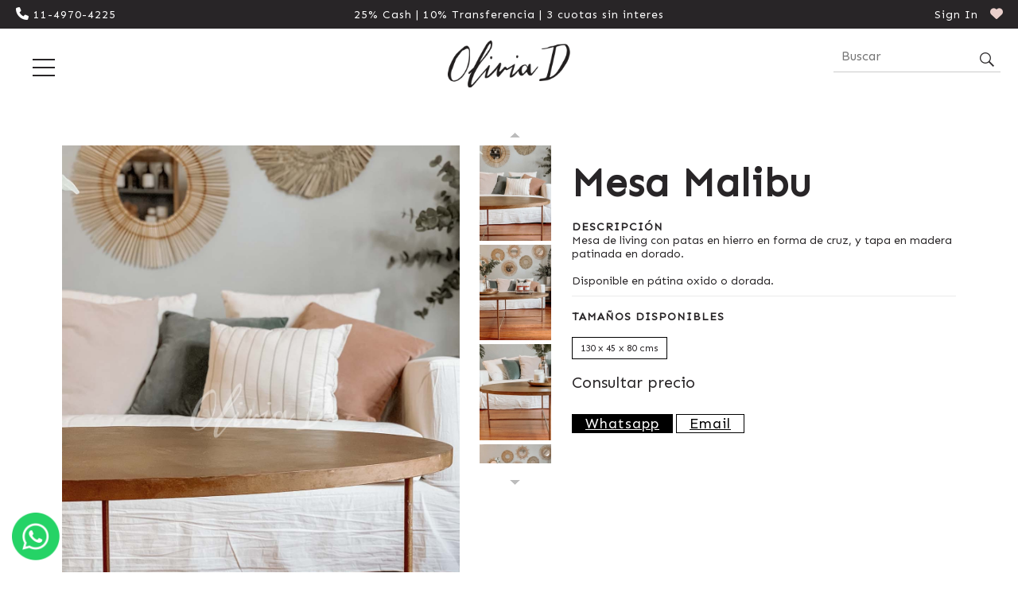

--- FILE ---
content_type: text/html
request_url: https://oliviad.com.ar/Productos/Muebles_Mesas-Ratonas-Auxiliares/Mesa-Malibu?Action=GetColors&w=130&h=45&d=80&gender_id=0
body_size: 23734
content:

<div class="DivPopup"></div>
<div id="backgroundfadeDiv"></div>

<!DOCTYPE html PUBLIC "-//W3C//DTD XHTML 1.0 Transitional//EN" "http://www.w3.org/TR/xhtml1/DTD/xhtml1-transitional.dtd">
<html xmlns="http://www.w3.org/1999/xhtml">
<head>
<meta http-equiv="Content-Type" content="text/html; charset=iso-8859-1" />
<meta http-equiv="content-language" content="es">
<link href="/common/styles.css" rel="stylesheet" type="text/css" />
<link rel="shortcut icon" href="https://www.oliviad.com.ar/favicon.ico"  />










<meta name="Description" content="Mesa de living de hierro patinada en dorado, con patas en cruz y tapa ovalada." />
<meta name="Keywords" content="mesa hierro baja living patinada dorada" />
<title>Mesa Malibu tamaño 130 x 45 x 80 cms, Mesas ratonas y auxiliares – OliviaD.com.ar</title>



<meta http-equiv="X-UA-Compatible" content="IE=9" />
<script src="https://ajax.googleapis.com/ajax/libs/jquery/2.2.2/jquery.min.js"></script>

<Script language="javascript" src="/Scripts.js"></script>

<link href="https://fonts.googleapis.com/css2?family=Averia+Serif+Libre:wght@300;400;700&family=Baloo+Chettan+2:wght@400;600&family=Sen&display=swap" rel="stylesheet">


<meta name="viewport" content="width=device-width, initial-scale=1.0, maximum-scale=1.0, user-scalable=no" />


<!-- Google Tag Manager -->
<script>(function(w,d,s,l,i){w[l]=w[l]||[];w[l].push({'gtm.start':
new Date().getTime(),event:'gtm.js'});var f=d.getElementsByTagName(s)[0],
j=d.createElement(s),dl=l!='dataLayer'?'&l='+l:'';j.async=true;j.src=
'https://www.googletagmanager.com/gtm.js?id='+i+dl;f.parentNode.insertBefore(j,f);
})(window,document,'script','dataLayer','GTM-KV2S6LF');</script>
<!-- End Google Tag Manager -->




<!--link rel="stylesheet" href="/css/font-awesome.min.css"-->
<script src="https://kit.fontawesome.com/839afffe63.js" crossorigin="anonymous"></script>

<link rel="stylesheet" href="/common/jquery.fancybox.css" />
<!--script type="text/javascript" src="/ajax/prototype.js"></script-->

<script src="https://ajax.googleapis.com/ajax/libs/jquery/1.8.3/jquery.min.js" type="text/javascript"></script>
<script src="https://ajax.googleapis.com/ajax/libs/jqueryui/1.8.16/jquery-ui.min.js" type="text/javascript"></script>

<!--script src="/js/jquery.elevatezoom.min.js" type="text/javascript"></script-->
<script src="/js/jquery.elevatezoom.js"></script>


<script src="/js/jquery.fancybox.pack.js" type="text/javascript"></script>
<script type="text/javascript"> 
<!-- 
defaultStep=1 
step=defaultStep 
function scrollDivDown(id){ 
document.getElementById(id).scrollTop+=step 
timerDown=setTimeout("scrollDivDown('"+id+"')",10) 
} 

function scrollDivUp(id){ 
document.getElementById(id).scrollTop-=step 
timerUp=setTimeout("scrollDivUp('"+id+"')",10) 
} 


// --> 
</script>  
  <script src="/slick/slick.js" type="text/javascript" charset="utf-8"></script>
  <link rel="stylesheet" type="text/css" href="/slick/slick.css">
  <link rel="stylesheet" type="text/css" href="/slick/slick-theme.css">






<script>
// Measure a view of product details. This example assumes the detail view occurs on pageload,
// and also tracks a standard pageview of the details page.
dataLayer.push({ ecommerce: null });  // Clear the previous ecommerce object.
dataLayer.push({
  'ecommerce': {
    'detail': {
      'products': [{
        'name': 'Mesa Malibu',         // Name or ID is required.
        'id': '2539',
        'price': '1006900',
        'brand': 'OLIVIA D',
        'category': 'Mesas ratonas y auxiliares'
       }]
     }
   }
});
</script>




</head>



<body>
<div class="DivBalloon2" id="DivBalloon2"><img src="/images/mini_arrow.png" width="17" height="8" style="position:absolute; top:150px; left:90px;" /></div>

<div class="divHelp" id="divHelp"><img src="/images/mini_arrow.png" width="17" height="8" style="position:absolute; top:150px; left:90px;" /></div>
<!-- Google Tag Manager (noscript) -->
<noscript><iframe src="https://www.googletagmanager.com/ns.html?id=GTM-KV2S6LF"
height="0" width="0" style="display:none;visibility:hidden"></iframe></noscript>
<!-- End Google Tag Manager (noscript) -->

<div class="DivPopup"></div>
<div id="backgroundfadeDiv" class="backgroundfadeDiv"></div>

<script>
var currentUrl = "/ProductDetails.asp?Category=Muebles_Mesas-Ratonas-Auxiliares&PrId=Mesa-Malibu&Action=GetColors&w=130&h=45&d=80&gender_id=0";
</script>

<div class="DivVeryTop">
<div class="DivVeryTopLhs"><a href="tel:1149704225" target="_blank"><i class="fa fa-phone OnlyDesktop" aria-hidden="true"></i>11-4970-4225</a>
</div>
<div class="DivVeryTopCenter">
25% Cash | 10% Transferencia | 3 cuotas sin interes 
</div>
<div class="DivVeryTopRhs">

<div id="DivSignIn"></div>
<a href="Javascript:openLogin();" style="margin-right:5px;">Sign In</a>
  <div id="DivRegistro">
</div>

    
    <div class="DivIWish">
<div id="DivFavourites"></div>    

  <a href="Javascript:openFavourites();"><i class="fa fa-heart" aria-hidden="true" style="color:#EAD0CC;margin-left:5px; margin-right:3px;"></i><!--I wish--></a>
</div>
</div>
</div>



<div class="DivTop">
<div class="DivTopLhs">
&nbsp;
<script type="text/javascript">
	$(document).ready(function() {
		$(".flip").click(function() {
			$(".panel").slideToggle("fast");
		});
	});
</script>
 


<p class="flip"></p>
<div class="panel FeaturesDiv FeaturesDivMenu">
<link rel="stylesheet" href="/accordion-menu/assets/css/style.css">
<section class="container">
  <ul class="cd-accordion cd-accordion--animated margin-top-lg margin-bottom-lg">


<li style="padding-left:32px;">
      <span><a href="/Metodologia">Metodolog&iacute;a</a></span>
	</li>
<li style="padding-left:32px;">
      <span><a href="/Proyectos">Proyectos</a></span>
	</li>
    <div class="DivSepLine" style="margin:12px 12px;"></div>
  
    <li class="cd-accordion__item cd-accordion__item--has-children">
      <input class="cd-accordion__input" type="checkbox" name ="group-1" id="group-1">
      <label class="cd-accordion__label cd-accordion__label--icon-folder" for="group-1"><span>Muebles</span></label>
            <ul class="cd-accordion__sub cd-accordion__sub--l1">
	        <li>
				<a href="/Productos/Muebles">Ver todos</a>
			</li>  

<li>
	<a href="/Productos/Muebles_Bibliotecas">Bibliotecas</a>      
</li>  

<li>
	<a href="/Productos/Muebles_Camas-Y-Respaldos">Camas y Respaldos</a>      
</li>  

<li>
	<a href="/Productos/Muebles_Dressoire-Y-Recibidores">Dressoire y Recibidores</a>      
</li>  

<li>
	<a href="/Productos/Muebles_Escritorios">Escritorios</a>      
</li>  

<li>
	<a href="/Productos/Muebles_Mesas-De-Comedor">Mesas de comedor</a>      
</li>  

<li>
	<a href="/Productos/Muebles_Mesas-De-Luz">Mesas de luz</a>      
</li>  

<li>
	<a href="/Productos/Muebles_Mesas-Ratonas-Auxiliares">Mesas ratonas y auxiliares</a>      
</li>  

<li>
	<a href="/Productos/Muebles_Muebles-De-Guardado">Muebles de guardado</a>      
</li>  

<li>
	<a href="/Productos/Muebles_Sillas-Y-Banquetas">Sillas y Banquetas</a>      
</li>  

<li>
	<a href="/Productos/Muebles_Sillones">Sillones</a>      
</li>  

			</ul>
	</li>
    
    <li class="cd-accordion__item cd-accordion__item--has-children">
      <input class="cd-accordion__input" type="checkbox" name ="group-2" id="group-2">
      <label class="cd-accordion__label cd-accordion__label--icon-folder" for="group-2"><span>New Arrivals </span></label>
            <ul class="cd-accordion__sub cd-accordion__sub--l1">
	        <li>
				<a href="/Productos/New-Arrivals">Ver todos</a>
			</li>  

			</ul>
	</li>
      


	        <li style="padding-left:32px;">
				<a href="/Productos/Todos">Ver todos</a>
			</li>  




  </ul>
</section>
<script src="/accordion-menu/assets/js/util.js"></script> <!-- util functions included in the CodyHouse framework -->
<script src="/accordion-menu/assets/js/main.js"></script>


  

</div>










</div>
<div class="DivTopCenter"><a href="/" class="logo"></a></div>
<div class="DivTopRhs">
<form action="/Results" method="get">
<input name="q" type="text" class="inputformCommonSearch TopSearch" id="q" value="" placeholder="Buscar" /><input type="image" name="imageField" id="imageField" src="/images/magnifying-glass.png" style="outline:none; margin: 15px 0 0 -26px; width:18px; height:18px;" class="TopSearchMagnifier" /></form>


</div>
</div>



<div class="MainDivBody"><br />
<br />


<div class="productdetailsFlex">






<div class="ProductDetailsPicturesMobile">



  <style type="text/css">
    .slider {
        width: 100%;
        /*margin: 100px auto*/;
    }

    .slick-slide {
      margin: 0px 5px;
    }

    .slick-slide img {
      width: 100%;
    }

    .slick-prev:before,
    .slick-next:before {
        color: black;
    }
	.slick-slide span
	{
		    font-family: 'Oswald', sans-serif;
			font-weight:400;
			text-transform:uppercase;
			letter-spacing:1px;
			font-size:15px;
	}
  </style>



  <section class="regularmain slider">







    <div>
      <img src="/Upload/Large/2539_202099183227.jpg">
    </div>

    <div>
      <img src="/Upload/Large/2539_202099183217.jpg">
    </div>

    <div>
      <img src="/Upload/Large/2539_202099183251.jpg">
    </div>

    <div>
      <img src="/Upload/Large/2539_2020115174140.jpg">
    </div>

 </section>

  <script type="text/javascript">
    $(document).on('ready', function() {
      $(".regularmain").slick({
        dots: false,
        infinite: true,
        slidesToShow: 1,
        slidesToScroll: 1
      });
      $(".center").slick({
        dots: false,
        infinite: true,
        centerMode: true,
        slidesToShow: 1,
        slidesToScroll: 1
      });
      $(".variable").slick({
        dots: true,
        infinite: true,
        variableWidth: true
      });
    });
  </script>


</div>
















<!-- Div LHS -->
<div style="float:left; width:500px;">

<div class="ProductDetailsPicturesDesktop">


<img src="/Upload/Large/2539_202099183227.jpg" id="zoom_03" data-zoom-image="/Upload/Large/2539_202099183227.jpg" width="500" />


<div class="DivClear"></div>
<br />
<br />
</div>


</div>





<div class="ProductDetailsPicturesDesktop">

<div style="float:left; width:90px; margin-left:25px;">





<a href="#null" onMouseDown="scrollDivUp('DivThumbnails')" onMouseUp="clearTimeout(timerUp)"><img src="/images/arrow_top.png" width="90" height="14" style="margin-top:-20px; margin-bottom:5px;" /></a> <br />
<div id="DivThumbnails"> 


<div id="gallery_01" style="width:90px; float:left; overflow:hidden; ">

        

<a href="#" class="elevatezoom-gallery active" data-image="/Upload/Large/2539_202099183227.jpg" data-zoom-image="/Upload/Large/2539_202099183227.jpg"><img id="img_1" src="/Upload/Small/2539_202099183227.jpg" width="90" style="margin-bottom:5px;"  /></a>
<br />
        

<a href="#" class="elevatezoom-gallery active" data-image="/Upload/Large/2539_202099183217.jpg" data-zoom-image="/Upload/Large/2539_202099183217.jpg"><img id="img_2" src="/Upload/Small/2539_202099183217.jpg" width="90" style="margin-bottom:5px;"  /></a>
<br />
        

<a href="#" class="elevatezoom-gallery active" data-image="/Upload/Large/2539_202099183251.jpg" data-zoom-image="/Upload/Large/2539_202099183251.jpg"><img id="img_3" src="/Upload/Small/2539_202099183251.jpg" width="90" style="margin-bottom:5px;"  /></a>
<br />
        

<a href="#" class="elevatezoom-gallery active" data-image="/Upload/Large/2539_2020115174140.jpg" data-zoom-image="/Upload/Large/2539_2020115174140.jpg"><img id="img_4" src="/Upload/Small/2539_2020115174140.jpg" width="90" style="margin-bottom:5px;"  /></a>
<br />
        




</div>


</div>
<br />
<a href="#null" onMouseDown="scrollDivDown('DivThumbnails')" onMouseUp="clearTimeout(timerDown)"><img src="/images/arrow_bottom.png" width="90" height="14" /></a>  
</div>
</div>






      
      
      <div class="ProductDetailsRhs">
      <div style="float:left;"><br>
<div class="ProdTitle">
        <h1 class="TitleText16" style="font-weight:bold; display:inline;">Mesa Malibu</h1>
</div>

<br />
<br />
<span class="TitleText18">Descripci&oacute;n</span><br />
	Mesa de living con patas en hierro en forma de cruz, y tapa en madera patinada en dorado.<br />
<br />
Disponible en p&aacute;tina oxido o dorada.<br>




        </div>


        <div id="DivClear"></div>


<div class="DivSepLine" style="margin-top:10px;"></div>
<br />
<span class="TitleText18">Tama&ntilde;os disponibles</span><br />

<br />

      
<div class="AvailableFeature">130 x 45 x 80 cms </div>
      
<div class="DivClear"></div>




        <br />
        <div class="askPrice"><span>Consultar precio</span>
        <br /><br />
        <a href="https://api.whatsapp.com/send?phone=5491149704225&text=Por favor, solicito el precio del producto Mesa+Malibu" class="largeButton askPriceWhatsapp" target="_blank">Whatsapp</a>
        <a href="/Contacto?Asunto=Consulta precio&Cat=Muebles_Mesas-Ratonas-Auxiliares&Id=2539&Producto=Mesa+Malibu" class="largeButton askPriceEmail">Email</a>
        </div>








</div>

</div>

</div>
<div id="DivClear"></div>
<script>

$(document).ready(function() {

	/* This is basic - uses default settings */
	
	$("a.fancybox").fancybox();
	
	/* Using custom settings */
	
});
</script>

<div class="MainDivBody">

<br><div class='ShippingMessage'><i class="fa fa-phone"></i>Consultas: <a href="tel:1149704225">4970-4225</a></div>

</div>





        <br />
        
<script src="https://www.google.com/recaptcha/api.js?hl=es" async defer></script>
        <div class="CustomOrder"><span class="TitleText2">Producto <strong>a medida</strong></span><br />
<br />

          <form name="form2" method="post" action="">
          <div class="CustomOrderDiv CustomOrderLhs">
          Nombre:<br />
          <input name="Nombre" type="text" required class="inputformCommon5" id="Nombre" size="35" />
<br />
<br />
          E-mail:<br />
<input name="Email" type="email" class="inputformCommon5" id="Email" size="35" required />          
          </div>
          <div class="CustomOrderDiv CustomOrderRhs">
<textarea name="Descripcion" cols="60" rows="5" class="textboxCommon5" style="font-style:italic;" id="Descripcion" placeholder="Por favor especific&aacute; toda la informaci&oacute;n que consideres necesaria para cotizar el producto (medidas, colores, etc.)" required></textarea>
<br />
<br />
<div class="g-recaptcha" data-sitekey="6LdF8fwUAAAAAHowhcy0LVKgvr-BpIaSSCkUEJOD"></div>
          <input name="button" type="submit" class="buttonRosa" id="button" value="Enviar a dise&ntilde;ar y cotizar" style="float:right;">
          <input name="action" type="hidden" id="action" value="SubmitCustomProduct" />
          <input name="ProductId" type="hidden" id="ProductId" value="2539" />
          <input name="ProductUrl" type="hidden" id="ProductUrl" value="https://www.oliviad.com.ar/Productos/Muebles_Mesas-Ratonas-Auxiliares/Mesa-Malibu" />
</div>
        </form><div id="DivClear"></div>	</div>
  
  
  
<div id="DivClear"></div>
</div>
<div class="MainDivBodyNew">
  <br />
<br />
<div class="TitleNew"><span class="TitleText18">M&aacute;s opciones</span></div>
<br />




<div class="RelatedLhs">

<img src="/images/Productos-Similares.png" width="139" height="59" style="margin-top:50px;" /></div>


<div class="RelatedRhs">






<div class="RelatedProductItem">
          
          
          <a href="/Productos/Muebles_Mesas-Ratonas-Auxiliares/Mesa-Auxiliar-Florentina"><img src="/Upload/Small/3352_2025317125117.jpg" alt="" height="150" hspace="0" vspace="0" border="0" title="" /></a>
</div>
    
<div class="RelatedProductItem">
          
          
          <a href="/Productos/Muebles_Mesas-Ratonas-Auxiliares/Mesa-Ratona-Aura"><img src="/Upload/Small/3330_2024429122545.jpg" alt="" height="150" hspace="0" vspace="0" border="0" title="" /></a>
</div>
    
<div class="RelatedProductItem">
          
          
          <a href="/Productos/Muebles_Mesas-Ratonas-Auxiliares/Mesa-Arc"><img src="/Upload/Small/3301_20236610724.jpg" alt="" height="150" hspace="0" vspace="0" border="0" title="" /></a>
</div>
    
<div class="RelatedProductItem">
          
          
          <a href="/Productos/Muebles_Mesas-Ratonas-Auxiliares/Mesa-Flora"><img src="/Upload/Small/3126_202252512053.jpg" alt="" height="150" hspace="0" vspace="0" border="0" title="" /></a>
</div>
    


</div>
<div id="DivClear"></div>


<div class="RelatedLhs">
<div class="DivSep2" style="margin-top:-10px; margin-bottom:10px;"></div>
<img src="/images/tit_Productos_Recientes.png" width="139" height="59" style="margin-top:50px;" /></div>


<div class="RelatedRhs">
		
        




<div class="RelatedProductItem">

          
          
          
          <a href="/Productos/Living/Mesa-Malibu"><img src="/Upload/Small/2539_202099183227.jpg" alt="" height="150" hspace="0" vspace="0" border="0" title="" /></a>
</div>   
    
        
</div>
<div id="DivClear"></div>





<br />
  <div class="push"></div>

</div>


<div class="footer">


<div class="DivFooterContainer">
<div class="DivFooter">

<div class="FooterPanel"><strong>CONTACTO</strong><br />
<br>
<a href="tel:1149704225"><i class="fa-solid fa-phone"></i>11-4970-4225</a><br>
<a href="mailto:info@oliviad.com.ar"><i class="fa-solid fa-envelope"></i>info@oliviad.com.ar</a><br>
<i class="fa-solid fa-location-dot"></i>One Palmas - 3er piso, Of. 306<br>
Uruguay 6990, Victoria, B1644 Buenos Aires, Provincia de BsAs</div>
<div class="FooterPanel"><strong>MI CUENTA</strong><br />
<br>



  <a href="/Login">Sign in</a><br />
  
  <a href="/Account">Status cuenta</a><br>
  </div>
  <div class="DivClearMobile"></div>
<div class="FooterPanel"><strong>ABOUT US</strong><br />
  <br>
  <a href="/Shop-Online">Shop Online</a><br />
  <a href="/Proyectos">Proyectos</a><br />

  </div>




<div class="FooterPanel"><strong>HELP &amp; INFO</strong><br />
  <br>
  <a href="/Faq">Preguntas Frecuentes</a><br>
  <a href="/Terminos-Condiciones">T&eacute;rminos y condiciones</a><br />
  <a href="/Contacto">Contacto</a>
</div>

  <div class="DivClearMobile"></div>


<!--div class="FooterPanel">
  <strong>COMPRAS</strong><br />
  <br>
  <a href="/Como-Comprar">Cómo comprar</a><br>
  <a href="/Medios-Pago">Medios de Pago</a><br />
  <a href="/Shipping">Shipping</a><br />
</div-->
<div style="width:90px; float:left; margin-left: 10px">

<a href="https://www.pinterest.com/oliviadespacios/" target="_blank"><img src="/images/social_pinterest.png" width="36" height="36" alt=""/></a>
<a href="https://www.facebook.com/oliviad.com.ar" target="_blank" style="margin-left:7px;"><img src="/images/social_facebook.png" width="36" height="36" alt=""/></a><br>
<a href="https://twitter.com/Olivia_Decor" target="_blank"><img src="/images/social_twitter.png" width="36" height="36" alt=""/></a>
<a href="https://www.instagram.com/oliviad.homedecor/" target="_blank" style="margin-left:7px;"><img src="/images/social_instagram.png" width="36" height="36" alt=""/></a>

</div>
  <div id="DivClear"></div>
<br />
<div class="Sep1pxBlack"></div>
<div class="BottomLogosLhs"> <a href="/Medios-Pago"><img src="/images/pagos_footer.png" class="PaymentsLogos"/></a><br>
  <br>
  Todos los derechos reservados<br>
  Somos Olivia D S.A.<br><br>

  <br>
</div>

<div class="BottomLogosRhs">
<img src="/images/foter_cace.png" class="PromosLogos" /> 
<!--img src="/images/footer_ahora12.png" class="PromosLogos" style="margin-left:10px;"/--><!-- img src="/images/footer_cybermonday.png" height="29" alt="" style="margin-left:10px;"/><img src="/images/footer_hotsale.png" height="29" alt="" style="margin-left:10px;"/-->
<a href="https://qr.afip.gob.ar/?qr=iNu7NCweIKtiBUtOje4zhw,," target="_F960AFIPInfo"><img src="https://www.afip.gob.ar/images/f960/DATAWEB.jpg" height="29" border="0"></a>
 

<br />
<br />
<br />
Desarrollado por <a href="https://www.immagen.com" target="_blank" style="font-weight:bold;">Immagen</a>
</div>
</div>
</div>
</div>
<a href="https://api.whatsapp.com/send?phone=5491149704225" target="_blank" class="whatsapplink"><img src="/images/whatsapp.png" width="260" height="260" alt=""/></a>

 
 <script>function loadScript(a){var b=document.getElementsByTagName("head")[0],c=document.createElement("script");c.type="text/javascript",c.src="https://tracker.metricool.com/resources/be.js",c.onreadystatechange=a,c.onload=a,b.appendChild(c)}loadScript(function(){beTracker.t({hash:"259012be57dce88a94aed06d8d4ae2b5"})});</script>

<script>
//initiate the plugin and pass the id of the div containing gallery images
$("#zoom_03").elevateZoom({gallery:'gallery_01', cursor: 'pointer', galleryActiveClass: 'active', imageCrossfade: true, loadingIcon: '/images/loading.gif'}); 

//pass the images to Fancybox
$("#zoom_03").bind("click", function(e) {  
  var ez =   $('#zoom_03').data('elevateZoom');	
	$.fancybox(ez.getGalleryList());
  return false;
});



$(".availablecolour").mouseenter(function() {
    var picid = $(this).data("pic_id");
	if (picid != '') {
		//alert(picid);
		$('#zoom_03').attr("src", "/Upload/Medium/" + picid);
	}
});






$(".ImgAskEmail").click(function() {
	$(".backgroundfadeDiv").fadeIn(300);
	$(".DivPopup").fadeIn(300);
	var postdata = {
		'currenturl' : '/ProductDetails.asp?Category=Muebles_Mesas-Ratonas-Auxiliares&PrId=Mesa-Malibu&Action=GetColors&w=130&h=45&d=80&gender_id=0'
	};
	$.post("/getEmail.asp", postdata, function(data) {
		
	$(".DivPopup").html(data).fadeIn(100);
//	$('#emailvalue').focus();
		})
});



$(document).ready(function() {

    // process the form
    $('#stockReminderForm').submit(function(event) {

        // get the form data
        // there are many ways to get this data using jQuery (you can use the class or id also)
        var formData = {
            'user_email'              : $('input[name=user_email]').val(),
            'user_id'             : $('input[name=user_id]').val(),
            'action'    : $('input[name=action]').val(),
            'prod_id'    : $('input[name=prod_id]').val()
        };

        // process the form
        $.ajax({
            type        : 'POST', // define the type of HTTP verb we want to use (POST for our form)
            url         : '/stockReminder.asp', // the url where we want to POST
            data        : formData, // our data object
            dataType    : 'text', // what type of data do we expect back from the server
                        encode          : true
        })
            // using the done promise callback
            .done(function(data) {

                // log data to the console so we can see
                console.log(data);

                // here we will handle errors and validation messages
				
				$('.noStock').html(data);
            });

        // stop the form from submitting the normal way and refreshing the page
        event.preventDefault();
    });

});





</script>
</body>
</html>


--- FILE ---
content_type: text/html; charset=utf-8
request_url: https://www.google.com/recaptcha/api2/anchor?ar=1&k=6LdF8fwUAAAAAHowhcy0LVKgvr-BpIaSSCkUEJOD&co=aHR0cHM6Ly9vbGl2aWFkLmNvbS5hcjo0NDM.&hl=es&v=PoyoqOPhxBO7pBk68S4YbpHZ&size=normal&anchor-ms=20000&execute-ms=30000&cb=dfu6vpbdsh81
body_size: 49328
content:
<!DOCTYPE HTML><html dir="ltr" lang="es"><head><meta http-equiv="Content-Type" content="text/html; charset=UTF-8">
<meta http-equiv="X-UA-Compatible" content="IE=edge">
<title>reCAPTCHA</title>
<style type="text/css">
/* cyrillic-ext */
@font-face {
  font-family: 'Roboto';
  font-style: normal;
  font-weight: 400;
  font-stretch: 100%;
  src: url(//fonts.gstatic.com/s/roboto/v48/KFO7CnqEu92Fr1ME7kSn66aGLdTylUAMa3GUBHMdazTgWw.woff2) format('woff2');
  unicode-range: U+0460-052F, U+1C80-1C8A, U+20B4, U+2DE0-2DFF, U+A640-A69F, U+FE2E-FE2F;
}
/* cyrillic */
@font-face {
  font-family: 'Roboto';
  font-style: normal;
  font-weight: 400;
  font-stretch: 100%;
  src: url(//fonts.gstatic.com/s/roboto/v48/KFO7CnqEu92Fr1ME7kSn66aGLdTylUAMa3iUBHMdazTgWw.woff2) format('woff2');
  unicode-range: U+0301, U+0400-045F, U+0490-0491, U+04B0-04B1, U+2116;
}
/* greek-ext */
@font-face {
  font-family: 'Roboto';
  font-style: normal;
  font-weight: 400;
  font-stretch: 100%;
  src: url(//fonts.gstatic.com/s/roboto/v48/KFO7CnqEu92Fr1ME7kSn66aGLdTylUAMa3CUBHMdazTgWw.woff2) format('woff2');
  unicode-range: U+1F00-1FFF;
}
/* greek */
@font-face {
  font-family: 'Roboto';
  font-style: normal;
  font-weight: 400;
  font-stretch: 100%;
  src: url(//fonts.gstatic.com/s/roboto/v48/KFO7CnqEu92Fr1ME7kSn66aGLdTylUAMa3-UBHMdazTgWw.woff2) format('woff2');
  unicode-range: U+0370-0377, U+037A-037F, U+0384-038A, U+038C, U+038E-03A1, U+03A3-03FF;
}
/* math */
@font-face {
  font-family: 'Roboto';
  font-style: normal;
  font-weight: 400;
  font-stretch: 100%;
  src: url(//fonts.gstatic.com/s/roboto/v48/KFO7CnqEu92Fr1ME7kSn66aGLdTylUAMawCUBHMdazTgWw.woff2) format('woff2');
  unicode-range: U+0302-0303, U+0305, U+0307-0308, U+0310, U+0312, U+0315, U+031A, U+0326-0327, U+032C, U+032F-0330, U+0332-0333, U+0338, U+033A, U+0346, U+034D, U+0391-03A1, U+03A3-03A9, U+03B1-03C9, U+03D1, U+03D5-03D6, U+03F0-03F1, U+03F4-03F5, U+2016-2017, U+2034-2038, U+203C, U+2040, U+2043, U+2047, U+2050, U+2057, U+205F, U+2070-2071, U+2074-208E, U+2090-209C, U+20D0-20DC, U+20E1, U+20E5-20EF, U+2100-2112, U+2114-2115, U+2117-2121, U+2123-214F, U+2190, U+2192, U+2194-21AE, U+21B0-21E5, U+21F1-21F2, U+21F4-2211, U+2213-2214, U+2216-22FF, U+2308-230B, U+2310, U+2319, U+231C-2321, U+2336-237A, U+237C, U+2395, U+239B-23B7, U+23D0, U+23DC-23E1, U+2474-2475, U+25AF, U+25B3, U+25B7, U+25BD, U+25C1, U+25CA, U+25CC, U+25FB, U+266D-266F, U+27C0-27FF, U+2900-2AFF, U+2B0E-2B11, U+2B30-2B4C, U+2BFE, U+3030, U+FF5B, U+FF5D, U+1D400-1D7FF, U+1EE00-1EEFF;
}
/* symbols */
@font-face {
  font-family: 'Roboto';
  font-style: normal;
  font-weight: 400;
  font-stretch: 100%;
  src: url(//fonts.gstatic.com/s/roboto/v48/KFO7CnqEu92Fr1ME7kSn66aGLdTylUAMaxKUBHMdazTgWw.woff2) format('woff2');
  unicode-range: U+0001-000C, U+000E-001F, U+007F-009F, U+20DD-20E0, U+20E2-20E4, U+2150-218F, U+2190, U+2192, U+2194-2199, U+21AF, U+21E6-21F0, U+21F3, U+2218-2219, U+2299, U+22C4-22C6, U+2300-243F, U+2440-244A, U+2460-24FF, U+25A0-27BF, U+2800-28FF, U+2921-2922, U+2981, U+29BF, U+29EB, U+2B00-2BFF, U+4DC0-4DFF, U+FFF9-FFFB, U+10140-1018E, U+10190-1019C, U+101A0, U+101D0-101FD, U+102E0-102FB, U+10E60-10E7E, U+1D2C0-1D2D3, U+1D2E0-1D37F, U+1F000-1F0FF, U+1F100-1F1AD, U+1F1E6-1F1FF, U+1F30D-1F30F, U+1F315, U+1F31C, U+1F31E, U+1F320-1F32C, U+1F336, U+1F378, U+1F37D, U+1F382, U+1F393-1F39F, U+1F3A7-1F3A8, U+1F3AC-1F3AF, U+1F3C2, U+1F3C4-1F3C6, U+1F3CA-1F3CE, U+1F3D4-1F3E0, U+1F3ED, U+1F3F1-1F3F3, U+1F3F5-1F3F7, U+1F408, U+1F415, U+1F41F, U+1F426, U+1F43F, U+1F441-1F442, U+1F444, U+1F446-1F449, U+1F44C-1F44E, U+1F453, U+1F46A, U+1F47D, U+1F4A3, U+1F4B0, U+1F4B3, U+1F4B9, U+1F4BB, U+1F4BF, U+1F4C8-1F4CB, U+1F4D6, U+1F4DA, U+1F4DF, U+1F4E3-1F4E6, U+1F4EA-1F4ED, U+1F4F7, U+1F4F9-1F4FB, U+1F4FD-1F4FE, U+1F503, U+1F507-1F50B, U+1F50D, U+1F512-1F513, U+1F53E-1F54A, U+1F54F-1F5FA, U+1F610, U+1F650-1F67F, U+1F687, U+1F68D, U+1F691, U+1F694, U+1F698, U+1F6AD, U+1F6B2, U+1F6B9-1F6BA, U+1F6BC, U+1F6C6-1F6CF, U+1F6D3-1F6D7, U+1F6E0-1F6EA, U+1F6F0-1F6F3, U+1F6F7-1F6FC, U+1F700-1F7FF, U+1F800-1F80B, U+1F810-1F847, U+1F850-1F859, U+1F860-1F887, U+1F890-1F8AD, U+1F8B0-1F8BB, U+1F8C0-1F8C1, U+1F900-1F90B, U+1F93B, U+1F946, U+1F984, U+1F996, U+1F9E9, U+1FA00-1FA6F, U+1FA70-1FA7C, U+1FA80-1FA89, U+1FA8F-1FAC6, U+1FACE-1FADC, U+1FADF-1FAE9, U+1FAF0-1FAF8, U+1FB00-1FBFF;
}
/* vietnamese */
@font-face {
  font-family: 'Roboto';
  font-style: normal;
  font-weight: 400;
  font-stretch: 100%;
  src: url(//fonts.gstatic.com/s/roboto/v48/KFO7CnqEu92Fr1ME7kSn66aGLdTylUAMa3OUBHMdazTgWw.woff2) format('woff2');
  unicode-range: U+0102-0103, U+0110-0111, U+0128-0129, U+0168-0169, U+01A0-01A1, U+01AF-01B0, U+0300-0301, U+0303-0304, U+0308-0309, U+0323, U+0329, U+1EA0-1EF9, U+20AB;
}
/* latin-ext */
@font-face {
  font-family: 'Roboto';
  font-style: normal;
  font-weight: 400;
  font-stretch: 100%;
  src: url(//fonts.gstatic.com/s/roboto/v48/KFO7CnqEu92Fr1ME7kSn66aGLdTylUAMa3KUBHMdazTgWw.woff2) format('woff2');
  unicode-range: U+0100-02BA, U+02BD-02C5, U+02C7-02CC, U+02CE-02D7, U+02DD-02FF, U+0304, U+0308, U+0329, U+1D00-1DBF, U+1E00-1E9F, U+1EF2-1EFF, U+2020, U+20A0-20AB, U+20AD-20C0, U+2113, U+2C60-2C7F, U+A720-A7FF;
}
/* latin */
@font-face {
  font-family: 'Roboto';
  font-style: normal;
  font-weight: 400;
  font-stretch: 100%;
  src: url(//fonts.gstatic.com/s/roboto/v48/KFO7CnqEu92Fr1ME7kSn66aGLdTylUAMa3yUBHMdazQ.woff2) format('woff2');
  unicode-range: U+0000-00FF, U+0131, U+0152-0153, U+02BB-02BC, U+02C6, U+02DA, U+02DC, U+0304, U+0308, U+0329, U+2000-206F, U+20AC, U+2122, U+2191, U+2193, U+2212, U+2215, U+FEFF, U+FFFD;
}
/* cyrillic-ext */
@font-face {
  font-family: 'Roboto';
  font-style: normal;
  font-weight: 500;
  font-stretch: 100%;
  src: url(//fonts.gstatic.com/s/roboto/v48/KFO7CnqEu92Fr1ME7kSn66aGLdTylUAMa3GUBHMdazTgWw.woff2) format('woff2');
  unicode-range: U+0460-052F, U+1C80-1C8A, U+20B4, U+2DE0-2DFF, U+A640-A69F, U+FE2E-FE2F;
}
/* cyrillic */
@font-face {
  font-family: 'Roboto';
  font-style: normal;
  font-weight: 500;
  font-stretch: 100%;
  src: url(//fonts.gstatic.com/s/roboto/v48/KFO7CnqEu92Fr1ME7kSn66aGLdTylUAMa3iUBHMdazTgWw.woff2) format('woff2');
  unicode-range: U+0301, U+0400-045F, U+0490-0491, U+04B0-04B1, U+2116;
}
/* greek-ext */
@font-face {
  font-family: 'Roboto';
  font-style: normal;
  font-weight: 500;
  font-stretch: 100%;
  src: url(//fonts.gstatic.com/s/roboto/v48/KFO7CnqEu92Fr1ME7kSn66aGLdTylUAMa3CUBHMdazTgWw.woff2) format('woff2');
  unicode-range: U+1F00-1FFF;
}
/* greek */
@font-face {
  font-family: 'Roboto';
  font-style: normal;
  font-weight: 500;
  font-stretch: 100%;
  src: url(//fonts.gstatic.com/s/roboto/v48/KFO7CnqEu92Fr1ME7kSn66aGLdTylUAMa3-UBHMdazTgWw.woff2) format('woff2');
  unicode-range: U+0370-0377, U+037A-037F, U+0384-038A, U+038C, U+038E-03A1, U+03A3-03FF;
}
/* math */
@font-face {
  font-family: 'Roboto';
  font-style: normal;
  font-weight: 500;
  font-stretch: 100%;
  src: url(//fonts.gstatic.com/s/roboto/v48/KFO7CnqEu92Fr1ME7kSn66aGLdTylUAMawCUBHMdazTgWw.woff2) format('woff2');
  unicode-range: U+0302-0303, U+0305, U+0307-0308, U+0310, U+0312, U+0315, U+031A, U+0326-0327, U+032C, U+032F-0330, U+0332-0333, U+0338, U+033A, U+0346, U+034D, U+0391-03A1, U+03A3-03A9, U+03B1-03C9, U+03D1, U+03D5-03D6, U+03F0-03F1, U+03F4-03F5, U+2016-2017, U+2034-2038, U+203C, U+2040, U+2043, U+2047, U+2050, U+2057, U+205F, U+2070-2071, U+2074-208E, U+2090-209C, U+20D0-20DC, U+20E1, U+20E5-20EF, U+2100-2112, U+2114-2115, U+2117-2121, U+2123-214F, U+2190, U+2192, U+2194-21AE, U+21B0-21E5, U+21F1-21F2, U+21F4-2211, U+2213-2214, U+2216-22FF, U+2308-230B, U+2310, U+2319, U+231C-2321, U+2336-237A, U+237C, U+2395, U+239B-23B7, U+23D0, U+23DC-23E1, U+2474-2475, U+25AF, U+25B3, U+25B7, U+25BD, U+25C1, U+25CA, U+25CC, U+25FB, U+266D-266F, U+27C0-27FF, U+2900-2AFF, U+2B0E-2B11, U+2B30-2B4C, U+2BFE, U+3030, U+FF5B, U+FF5D, U+1D400-1D7FF, U+1EE00-1EEFF;
}
/* symbols */
@font-face {
  font-family: 'Roboto';
  font-style: normal;
  font-weight: 500;
  font-stretch: 100%;
  src: url(//fonts.gstatic.com/s/roboto/v48/KFO7CnqEu92Fr1ME7kSn66aGLdTylUAMaxKUBHMdazTgWw.woff2) format('woff2');
  unicode-range: U+0001-000C, U+000E-001F, U+007F-009F, U+20DD-20E0, U+20E2-20E4, U+2150-218F, U+2190, U+2192, U+2194-2199, U+21AF, U+21E6-21F0, U+21F3, U+2218-2219, U+2299, U+22C4-22C6, U+2300-243F, U+2440-244A, U+2460-24FF, U+25A0-27BF, U+2800-28FF, U+2921-2922, U+2981, U+29BF, U+29EB, U+2B00-2BFF, U+4DC0-4DFF, U+FFF9-FFFB, U+10140-1018E, U+10190-1019C, U+101A0, U+101D0-101FD, U+102E0-102FB, U+10E60-10E7E, U+1D2C0-1D2D3, U+1D2E0-1D37F, U+1F000-1F0FF, U+1F100-1F1AD, U+1F1E6-1F1FF, U+1F30D-1F30F, U+1F315, U+1F31C, U+1F31E, U+1F320-1F32C, U+1F336, U+1F378, U+1F37D, U+1F382, U+1F393-1F39F, U+1F3A7-1F3A8, U+1F3AC-1F3AF, U+1F3C2, U+1F3C4-1F3C6, U+1F3CA-1F3CE, U+1F3D4-1F3E0, U+1F3ED, U+1F3F1-1F3F3, U+1F3F5-1F3F7, U+1F408, U+1F415, U+1F41F, U+1F426, U+1F43F, U+1F441-1F442, U+1F444, U+1F446-1F449, U+1F44C-1F44E, U+1F453, U+1F46A, U+1F47D, U+1F4A3, U+1F4B0, U+1F4B3, U+1F4B9, U+1F4BB, U+1F4BF, U+1F4C8-1F4CB, U+1F4D6, U+1F4DA, U+1F4DF, U+1F4E3-1F4E6, U+1F4EA-1F4ED, U+1F4F7, U+1F4F9-1F4FB, U+1F4FD-1F4FE, U+1F503, U+1F507-1F50B, U+1F50D, U+1F512-1F513, U+1F53E-1F54A, U+1F54F-1F5FA, U+1F610, U+1F650-1F67F, U+1F687, U+1F68D, U+1F691, U+1F694, U+1F698, U+1F6AD, U+1F6B2, U+1F6B9-1F6BA, U+1F6BC, U+1F6C6-1F6CF, U+1F6D3-1F6D7, U+1F6E0-1F6EA, U+1F6F0-1F6F3, U+1F6F7-1F6FC, U+1F700-1F7FF, U+1F800-1F80B, U+1F810-1F847, U+1F850-1F859, U+1F860-1F887, U+1F890-1F8AD, U+1F8B0-1F8BB, U+1F8C0-1F8C1, U+1F900-1F90B, U+1F93B, U+1F946, U+1F984, U+1F996, U+1F9E9, U+1FA00-1FA6F, U+1FA70-1FA7C, U+1FA80-1FA89, U+1FA8F-1FAC6, U+1FACE-1FADC, U+1FADF-1FAE9, U+1FAF0-1FAF8, U+1FB00-1FBFF;
}
/* vietnamese */
@font-face {
  font-family: 'Roboto';
  font-style: normal;
  font-weight: 500;
  font-stretch: 100%;
  src: url(//fonts.gstatic.com/s/roboto/v48/KFO7CnqEu92Fr1ME7kSn66aGLdTylUAMa3OUBHMdazTgWw.woff2) format('woff2');
  unicode-range: U+0102-0103, U+0110-0111, U+0128-0129, U+0168-0169, U+01A0-01A1, U+01AF-01B0, U+0300-0301, U+0303-0304, U+0308-0309, U+0323, U+0329, U+1EA0-1EF9, U+20AB;
}
/* latin-ext */
@font-face {
  font-family: 'Roboto';
  font-style: normal;
  font-weight: 500;
  font-stretch: 100%;
  src: url(//fonts.gstatic.com/s/roboto/v48/KFO7CnqEu92Fr1ME7kSn66aGLdTylUAMa3KUBHMdazTgWw.woff2) format('woff2');
  unicode-range: U+0100-02BA, U+02BD-02C5, U+02C7-02CC, U+02CE-02D7, U+02DD-02FF, U+0304, U+0308, U+0329, U+1D00-1DBF, U+1E00-1E9F, U+1EF2-1EFF, U+2020, U+20A0-20AB, U+20AD-20C0, U+2113, U+2C60-2C7F, U+A720-A7FF;
}
/* latin */
@font-face {
  font-family: 'Roboto';
  font-style: normal;
  font-weight: 500;
  font-stretch: 100%;
  src: url(//fonts.gstatic.com/s/roboto/v48/KFO7CnqEu92Fr1ME7kSn66aGLdTylUAMa3yUBHMdazQ.woff2) format('woff2');
  unicode-range: U+0000-00FF, U+0131, U+0152-0153, U+02BB-02BC, U+02C6, U+02DA, U+02DC, U+0304, U+0308, U+0329, U+2000-206F, U+20AC, U+2122, U+2191, U+2193, U+2212, U+2215, U+FEFF, U+FFFD;
}
/* cyrillic-ext */
@font-face {
  font-family: 'Roboto';
  font-style: normal;
  font-weight: 900;
  font-stretch: 100%;
  src: url(//fonts.gstatic.com/s/roboto/v48/KFO7CnqEu92Fr1ME7kSn66aGLdTylUAMa3GUBHMdazTgWw.woff2) format('woff2');
  unicode-range: U+0460-052F, U+1C80-1C8A, U+20B4, U+2DE0-2DFF, U+A640-A69F, U+FE2E-FE2F;
}
/* cyrillic */
@font-face {
  font-family: 'Roboto';
  font-style: normal;
  font-weight: 900;
  font-stretch: 100%;
  src: url(//fonts.gstatic.com/s/roboto/v48/KFO7CnqEu92Fr1ME7kSn66aGLdTylUAMa3iUBHMdazTgWw.woff2) format('woff2');
  unicode-range: U+0301, U+0400-045F, U+0490-0491, U+04B0-04B1, U+2116;
}
/* greek-ext */
@font-face {
  font-family: 'Roboto';
  font-style: normal;
  font-weight: 900;
  font-stretch: 100%;
  src: url(//fonts.gstatic.com/s/roboto/v48/KFO7CnqEu92Fr1ME7kSn66aGLdTylUAMa3CUBHMdazTgWw.woff2) format('woff2');
  unicode-range: U+1F00-1FFF;
}
/* greek */
@font-face {
  font-family: 'Roboto';
  font-style: normal;
  font-weight: 900;
  font-stretch: 100%;
  src: url(//fonts.gstatic.com/s/roboto/v48/KFO7CnqEu92Fr1ME7kSn66aGLdTylUAMa3-UBHMdazTgWw.woff2) format('woff2');
  unicode-range: U+0370-0377, U+037A-037F, U+0384-038A, U+038C, U+038E-03A1, U+03A3-03FF;
}
/* math */
@font-face {
  font-family: 'Roboto';
  font-style: normal;
  font-weight: 900;
  font-stretch: 100%;
  src: url(//fonts.gstatic.com/s/roboto/v48/KFO7CnqEu92Fr1ME7kSn66aGLdTylUAMawCUBHMdazTgWw.woff2) format('woff2');
  unicode-range: U+0302-0303, U+0305, U+0307-0308, U+0310, U+0312, U+0315, U+031A, U+0326-0327, U+032C, U+032F-0330, U+0332-0333, U+0338, U+033A, U+0346, U+034D, U+0391-03A1, U+03A3-03A9, U+03B1-03C9, U+03D1, U+03D5-03D6, U+03F0-03F1, U+03F4-03F5, U+2016-2017, U+2034-2038, U+203C, U+2040, U+2043, U+2047, U+2050, U+2057, U+205F, U+2070-2071, U+2074-208E, U+2090-209C, U+20D0-20DC, U+20E1, U+20E5-20EF, U+2100-2112, U+2114-2115, U+2117-2121, U+2123-214F, U+2190, U+2192, U+2194-21AE, U+21B0-21E5, U+21F1-21F2, U+21F4-2211, U+2213-2214, U+2216-22FF, U+2308-230B, U+2310, U+2319, U+231C-2321, U+2336-237A, U+237C, U+2395, U+239B-23B7, U+23D0, U+23DC-23E1, U+2474-2475, U+25AF, U+25B3, U+25B7, U+25BD, U+25C1, U+25CA, U+25CC, U+25FB, U+266D-266F, U+27C0-27FF, U+2900-2AFF, U+2B0E-2B11, U+2B30-2B4C, U+2BFE, U+3030, U+FF5B, U+FF5D, U+1D400-1D7FF, U+1EE00-1EEFF;
}
/* symbols */
@font-face {
  font-family: 'Roboto';
  font-style: normal;
  font-weight: 900;
  font-stretch: 100%;
  src: url(//fonts.gstatic.com/s/roboto/v48/KFO7CnqEu92Fr1ME7kSn66aGLdTylUAMaxKUBHMdazTgWw.woff2) format('woff2');
  unicode-range: U+0001-000C, U+000E-001F, U+007F-009F, U+20DD-20E0, U+20E2-20E4, U+2150-218F, U+2190, U+2192, U+2194-2199, U+21AF, U+21E6-21F0, U+21F3, U+2218-2219, U+2299, U+22C4-22C6, U+2300-243F, U+2440-244A, U+2460-24FF, U+25A0-27BF, U+2800-28FF, U+2921-2922, U+2981, U+29BF, U+29EB, U+2B00-2BFF, U+4DC0-4DFF, U+FFF9-FFFB, U+10140-1018E, U+10190-1019C, U+101A0, U+101D0-101FD, U+102E0-102FB, U+10E60-10E7E, U+1D2C0-1D2D3, U+1D2E0-1D37F, U+1F000-1F0FF, U+1F100-1F1AD, U+1F1E6-1F1FF, U+1F30D-1F30F, U+1F315, U+1F31C, U+1F31E, U+1F320-1F32C, U+1F336, U+1F378, U+1F37D, U+1F382, U+1F393-1F39F, U+1F3A7-1F3A8, U+1F3AC-1F3AF, U+1F3C2, U+1F3C4-1F3C6, U+1F3CA-1F3CE, U+1F3D4-1F3E0, U+1F3ED, U+1F3F1-1F3F3, U+1F3F5-1F3F7, U+1F408, U+1F415, U+1F41F, U+1F426, U+1F43F, U+1F441-1F442, U+1F444, U+1F446-1F449, U+1F44C-1F44E, U+1F453, U+1F46A, U+1F47D, U+1F4A3, U+1F4B0, U+1F4B3, U+1F4B9, U+1F4BB, U+1F4BF, U+1F4C8-1F4CB, U+1F4D6, U+1F4DA, U+1F4DF, U+1F4E3-1F4E6, U+1F4EA-1F4ED, U+1F4F7, U+1F4F9-1F4FB, U+1F4FD-1F4FE, U+1F503, U+1F507-1F50B, U+1F50D, U+1F512-1F513, U+1F53E-1F54A, U+1F54F-1F5FA, U+1F610, U+1F650-1F67F, U+1F687, U+1F68D, U+1F691, U+1F694, U+1F698, U+1F6AD, U+1F6B2, U+1F6B9-1F6BA, U+1F6BC, U+1F6C6-1F6CF, U+1F6D3-1F6D7, U+1F6E0-1F6EA, U+1F6F0-1F6F3, U+1F6F7-1F6FC, U+1F700-1F7FF, U+1F800-1F80B, U+1F810-1F847, U+1F850-1F859, U+1F860-1F887, U+1F890-1F8AD, U+1F8B0-1F8BB, U+1F8C0-1F8C1, U+1F900-1F90B, U+1F93B, U+1F946, U+1F984, U+1F996, U+1F9E9, U+1FA00-1FA6F, U+1FA70-1FA7C, U+1FA80-1FA89, U+1FA8F-1FAC6, U+1FACE-1FADC, U+1FADF-1FAE9, U+1FAF0-1FAF8, U+1FB00-1FBFF;
}
/* vietnamese */
@font-face {
  font-family: 'Roboto';
  font-style: normal;
  font-weight: 900;
  font-stretch: 100%;
  src: url(//fonts.gstatic.com/s/roboto/v48/KFO7CnqEu92Fr1ME7kSn66aGLdTylUAMa3OUBHMdazTgWw.woff2) format('woff2');
  unicode-range: U+0102-0103, U+0110-0111, U+0128-0129, U+0168-0169, U+01A0-01A1, U+01AF-01B0, U+0300-0301, U+0303-0304, U+0308-0309, U+0323, U+0329, U+1EA0-1EF9, U+20AB;
}
/* latin-ext */
@font-face {
  font-family: 'Roboto';
  font-style: normal;
  font-weight: 900;
  font-stretch: 100%;
  src: url(//fonts.gstatic.com/s/roboto/v48/KFO7CnqEu92Fr1ME7kSn66aGLdTylUAMa3KUBHMdazTgWw.woff2) format('woff2');
  unicode-range: U+0100-02BA, U+02BD-02C5, U+02C7-02CC, U+02CE-02D7, U+02DD-02FF, U+0304, U+0308, U+0329, U+1D00-1DBF, U+1E00-1E9F, U+1EF2-1EFF, U+2020, U+20A0-20AB, U+20AD-20C0, U+2113, U+2C60-2C7F, U+A720-A7FF;
}
/* latin */
@font-face {
  font-family: 'Roboto';
  font-style: normal;
  font-weight: 900;
  font-stretch: 100%;
  src: url(//fonts.gstatic.com/s/roboto/v48/KFO7CnqEu92Fr1ME7kSn66aGLdTylUAMa3yUBHMdazQ.woff2) format('woff2');
  unicode-range: U+0000-00FF, U+0131, U+0152-0153, U+02BB-02BC, U+02C6, U+02DA, U+02DC, U+0304, U+0308, U+0329, U+2000-206F, U+20AC, U+2122, U+2191, U+2193, U+2212, U+2215, U+FEFF, U+FFFD;
}

</style>
<link rel="stylesheet" type="text/css" href="https://www.gstatic.com/recaptcha/releases/PoyoqOPhxBO7pBk68S4YbpHZ/styles__ltr.css">
<script nonce="tLKFGaKyl9xLbR17cb8ASw" type="text/javascript">window['__recaptcha_api'] = 'https://www.google.com/recaptcha/api2/';</script>
<script type="text/javascript" src="https://www.gstatic.com/recaptcha/releases/PoyoqOPhxBO7pBk68S4YbpHZ/recaptcha__es.js" nonce="tLKFGaKyl9xLbR17cb8ASw">
      
    </script></head>
<body><div id="rc-anchor-alert" class="rc-anchor-alert"></div>
<input type="hidden" id="recaptcha-token" value="[base64]">
<script type="text/javascript" nonce="tLKFGaKyl9xLbR17cb8ASw">
      recaptcha.anchor.Main.init("[\x22ainput\x22,[\x22bgdata\x22,\x22\x22,\[base64]/[base64]/UltIKytdPWE6KGE8MjA0OD9SW0grK109YT4+NnwxOTI6KChhJjY0NTEyKT09NTUyOTYmJnErMTxoLmxlbmd0aCYmKGguY2hhckNvZGVBdChxKzEpJjY0NTEyKT09NTYzMjA/[base64]/MjU1OlI/[base64]/[base64]/[base64]/[base64]/[base64]/[base64]/[base64]/[base64]/[base64]/[base64]\x22,\[base64]\\u003d\x22,\x22woYVPzk/w7VAYMK9w6JcwpHCucK+GVvCnMKOWisdw40iw61/WTPCvMOxIEPDuQwGCDw7QhIYwr98WjTDhinDqcKhMyh3BMKNBsKSwrV1YBbDgEjCkGI/w40FUHLDlMOvwoTDrjnDr8OKccODw709Ghl/Kh3DsS1CwrfDh8O+GzfDgMKPLARLLcOAw7HDosKYw6/CiCDCv8OeJ2nChsK8w4wtwrHCnh3CvcOAM8Opw4QSO2EgwpvChRhFfQHDgDwrUhAdw6AZw6XDl8ONw7UEHRcjORMkwo7DjXvClHo6E8KBECTDtMOdcATDrjPDsMKWeApndcK/w7TDnEoTw6bChsOdfMOww6fCu8OTw5dYw7bDpcKsXDzCm1RCwr3DnsOvw5MScCjDl8OUXsKzw60VIMOow7vCp8Opw6rCt8ONP8O/woTDisK/[base64]/CmkYTwotuw7/DssOxwqfDi8OIegd3wrwIXcKwT1I0IS/DkkFrRlR2wrgYOGJlcEtbSXBPIRs/w6Y5IXDCvsOFfsOBwrjDlCTDlMKrOMOMVGldwrrDtMKgZzEiwr4+ccKFw7XCoSPDtsKQVSDCl8KNw57DjcOVw4UewrDCiMOcc0RIw5jCtUTCkB/[base64]/[base64]/[base64]/CiMKwZ2gZL1/[base64]/wot1G8OGw7lIQU0mCHHCtAQVQw5Sw4cBYQ4cDzEHETk9wp84wqw8wpo0w6nCuBcWwpV/w4d0HMO/w5tDH8KfCMOMw5Z/w4BhfVhrwp92AMKmw69Iw53DsF9Ow61ORsKeQRtswrbCi8OaUsOzwrMOAyQLO8KWG2nDvyd7wozDkMO0H2bCvjHCncOtLMKfesKFbMOKwqjCjXQ5wo0jwpHDi1jCp8OLEsOAwpPDncOYw7wGwrdNw6wFHA/CrcKcNcKIOcOdfFXDp2HDisK6w6PDk2A9wrlRw7HDp8OIwpVUwoTCksK5dsKvdMKKOcKobn3Ds0xRwrDDn11tbCzClsOIVk1MFsO5AsKUw79hEn3Du8K8BcOyVg/Do3DCpcKzw4bClEhxwp0iwrdjw7fDjQXCkcK3Bj4qwogaworDqMK0woPCp8OdwppWwoTDncKFw6DDrcKmwpnDtzfCsVJ2dA5swqPDtcOVw5M3amI+dzTDoQc1FcK/w708w7LDocKqw4LDj8OHw40sw6I6CMOWwq8Ww6VUC8OSwr7CvD3CicOWw5/DgMORMMKgVsOpwrlsDMOqAcOrf3XCq8K8w4PDnxrCm8K4wrY9wonCiMKEwoDCnFR6woHDksOvIsO0fsOHOcOoFcOWw793wrLCoMO6w63CiMOsw7/Dr8OHR8Kmw4wjw7hbG8Kdw7ANwqPDqR0NY2kSwrp/wq9qSClZRMOOwrLDlcK4wrDCoQnDgA4UFcOed8OwZcOYw5PCusOxfRfDgW11fxvDg8O2dcOWB24jWMKqB0rDt8OxGsKiwprCo8O2KcKkw5bDum7DjA/Dq17DosOUwpTDj8KuYjQKH3QRPArCscKdw73DqsOSwo7DjcO5eMK0Lw9kKEkUwr96YcOnHzXDlcKzwr8ow4/ChFY/wo/CicK/w4rCkQ/DscK4wrHDt8O0w6FFwoFUa8KKwpDDoMOmNcODasKpwpfCsMOJZ1XCgDXCr0/CiMOKw7wgOUdDIsKzwqMzN8KawpnDsMO9Sg/DlcOUAsOPwoXCusK6HcK9cxxYWA7Co8KyT8K5S0lVw4/CpQQaMsObNQ9Uwr/DgcONV1HCjcKuw4hFOMKMccOHwq1lw4hNW8OHw68TOix8TzovaGXCscOzF8KgKADDrMKSPcOcTXAFw4HCrcOCQcO0QiHDjcOGw7YiB8Kfw5Jdwpt+DABTbsOAOEfCpF/CgcOaA8OoCSfCoMO6woljwoYQwrLDt8OZwqTDuHMHw6gnwqohLMKiB8OGYRkEOsK1wrvCgyBoR33DqcOzSDZlBMKjVBE/woVdClzDlcONcsKiYSDCv1TDqH41C8O6wqUpVg0FG13Dr8OnGkHCoMOXwqd9KMKgwpbCrMOlTMOSUsK0wovCtMOHwpPDhw9fw57Cn8KNSMKXXsKsc8KNHW/CinfDrcOkL8OjJBkowoZZwpLCrxbDvnBNN8K2Cj/CuFwcwoFsBl7DuwnCqlHCgU3DncOuw5fCnMOFwqDCpyjDk1TDgMOdw7gHYcK6w6tsw6LCsk5Pwpl5CyzCoVHDiMKQw7ssDH7DsyjDlcKCbFnDnUk4A0U6woUsTcKZw6/[base64]/wqcDYGXCnHrCo8OYSUHCscKCw6/DrWbDsEzCuMKHwpxeO8OwD8Kjw7/CinXDpCxNw5zDgsKNE8Kuw6rCpcKGwqddIMOewonDpcOmdMO1woBuUMOTLAnDtMO5w5TCpR5Bw5nDhMKhP2bDqnrDvcOHwp9rw555HcKOw4olTMOweQzCu8KgFA3Cu2vDhzB4YMOeWBTDpnrCkh/Ci1bCsn7ChUQMTsKNQsKCwrrDh8KxwqPDuwnDhh/CskzDhcKiw4s6a03DoD3CgDDClcKNBMOTw516woQ0eMK2WlRbw4Fze1xUwo3ChMOXBsKMOS3DpXDCicOgwq/CkQhfwpjDskTDh142AifDiHYRIhjDtMOgUcOQw4cYw7cgw6cnTzBbSkXCksKSw5XClklxw5DCkDfDvAfDn8K/woQPA1U+VcKCw7/[base64]/DgydOw4xeBFVBw6rCqcKnw43Cl1Y+w7XDucOENCfCmsObw57Dp8OmworClnTDoMOIecOODMKTwrjCg8KSw4PCu8KJw7nCgMOMwp9vJCExwovCkmTCliZDLcKWIcOjw4XCvcOuw7EewqTCucKSw58GbCtsATRKw6FMw5/Du8OQYcKIFx7CtcKOwoXDtMKeP8K/[base64]/DssK6w6A5FcKqcjEjw417wqPDvD8LesOtPXPChcKDOHTCssONNDdpwrsOw4ATecKrw5TCrsOqCsO1WAUhw5LDscOxw71QNsKnwrYDw5vDtCxbQsOBUw7DnsO3fyzDsG/Ck3TCisKbwp3CrcKfIDDCiMO1Dy4HwrJ/PmVwwqIlD2fCqSbDgAAVDsOQXMKrw67DpkXDqMOww4DDikfCs0fDsV3Dp8Kkw5dpwr0XM1tVDMKowpHClwnCosOWw4HCh2RWA2FCUn7DqEJUw5TDkjt4wpFIDlvCiMKaw43Dt8OMSXPCih3CvMKwTcOCNV93wobDpMKKw5/Cq2EKXsOHLMOOw4DCqlXCpSDDm0vCrhTCrgBfI8KQNXlYNwsxwo9heMOSw7M/esKYcT0UX0DDrFvCgsKQBSfClFcGIcKydl/Ds8OldnHDs8OaEsOHJlg+w7HDusOXUwrCl8OSWmjDjEsTwqduwqlFwpYmw5A2wo0LRmnDt2PDpcKQNDtNY0PClMKMw6o9E0HDrsK5NSnDqi/Di8KDcMK7BcK5W8O3w6lBw77CoGHCjRXDlTUhw7rDtcKDUgVJwodwZMOoc8OMw6NSMsOsPBxQQXRLwoouFzbCrCrCusOzb0zDvcOkwr/[base64]/CscKfw7YhYBkIRMOqwqzDgsOWQMOvw59IwoUyYcK2woY0SsOyIhQ8NnJ2wqXCicO9wpfCjMOXNwQPwqkmUMKTZwnChXbCmMK/wpAJEk87wpY/w5lPE8O7GcOkw6kpVkJrDznCl8KJccOCfMOxJsOiw5tjwoYHwrrDicK6w5QDfErDl8K+wowkfFXDjcO4w4LCr8Ktw6JrwrNnSnbDhlbCsAHCpsKEw5rDhlRaRcOhwrbDiUBKFW/CgSgjwoxmKMK4AUYKZyvCs2RMw51jw4vDqQjDuFAJwo1XD2rCsnfCr8OSwrJQZVTDpMKnwoDCrMOXw48bcsOcYmDDvcKNRBBbwqALSxt/YMOTAsKROErDlTYhYW3CqXVzw45LIkHDmMOnIsO/[base64]/[base64]/[base64]/DmgzDhcO6w4rDsQlHwqfDjMOWw4LDocOpYMOwAWrCqMKVwoLClcO/w7lTwrXCrXQbJRB3woHDqMO4eVoKBsK8w5J9Wn/DssOFHkjCi2hpwrdpwqtQw59KEBIzw6DDrsK9QiHCow0zwqDDoiVCTcKcw5rCuMKzwpM+w4Isd8OkKW/DoGvDp2UCPcKDwoAow4DDqwhjw6NsT8KJw4rCoMKIVBnDonEEwqrCvlpjwp4zN2rDniDDgMKuw6PCuU3CpCjCmiVCWMKEw4jCrMKlw7/CrAsGw4bCosOLSybCisOLw6/CrcOYdDULwpDDiyEPPQgFw7fDqcOrwqPCtW5GEHbDo1/DocKYA8K7M1VTw4vDp8KfJsKRwr1nw5l/w5HCrk/CvEMfJx3DpMKfJsKqw5oywojDsGbDvHEvw6DCmnbCgcOSBHw+Gz9BdGzDintwwpLDomzDj8OMw5/DhjHDmMOUSsKIw5HCh8OuN8OGCGDDvXV0JsONUhvDhsOOb8KNEMOyw6vDmsKMw5YowqHCoUfCtm92Z1d8aGLDoV7DpcOyd8KWw6TCrsKcwr7CkMOawrVQSFA3YhwNYFgcJ8O8wrPCgAHDr34Swp9/w6jDt8K/wqcYw5fDtcKtcgkXw6QJbcKVVnvCpcOjKMK4Twtgw47DkSfDt8KrbWIyH8OUwqPDhhsOwqzCoMO/w5plw4PCtghjNcKwTcOhOkvDjcKKcVBdwqU6UsOoJXvDh1NMwpEFwqc2wokEZAHCvzXCg2jDuCXDgWDDrsONDzxEdTpiwpPDkmNww5zCo8OCw5oDwrPCucK9UHxew7RQwoEMeMKhKSfCqBjDjcOifFF2RGzDh8KKfC7Cln0dw40Jwr8aOiEPOnjCkMO/ZT3CncKaVMK4ScOjwoBrW8K4XWMbwpTDj3PDrQMDw50OQR9uw590wpvCpnPDmTUkLG5uw7fDi8KOw7IHwrt8LMK4wp8JwpDDl8OGw4XDmhrDusO4w6bCqGIfMnvCmcOCw7tfUMOww6cHw4PCmStSw4l/VVtLacODwpEOwp3DpMK7w7piWcK3C8OtM8KRBHpmw44pwpjDj8OHw6nCpBnClF1JZCQQw6vCiFs9wr5IEcKrwoltasO4MgUeTAMwFsKcw7/ChGUlGMKPwqh5FcKNGcOawrTCgGA0w7DDrcK4woFjwo4+U8O2w4/[base64]/w70BOcKnw6IJU8OwclI+BsOGKcK4TAhswoYRwrDCmMK1wrFrwp/CjA7DgStkVBTCrB/DkMKnw6p8wp3DtzbCsxARwp3CvMKzw6nCnRArwqDDj1TCs8KdacKGw7fDicKbwoLDimYzwp4dwr3CkMOvPcKkwpHCtBgQLQB/[base64]/w7ZBbMOTU8O0H3nDmsKxcUIWwrbConsNEsOfw7XCv8OLw5LDjMKkw7dJw7QLwqMVw4Uxw5TCknxdwrYxHCrCqcOCWsOXwpBjw7fDqjx0w5law6XDlHjDijzCmcKlwrRdLMODGMKfAi7ChsKXScKew5Vyw5rClxlvwpApcmTDiixawp8TZQYeGgHCn8OswrvDq8O8IyR/wpDDtVU7acKuLQ9gw5IswqbCqljCoWTCthnCpcOswqkIw5Fzwq7CkcKhacKOeybCm8KpwrINw6BZw7oRw4sTw5B6w4FAwoc6DQQEw4JiBHtJZDLCrWIIw5vDk8K/[base64]/[base64]/[base64]/[base64]/CiMKGGsKLwpcbZUJ1JAjCvMKUw6TDkcOZwpvDtTBtJlBQXwzDjMOOFsKyVMK5w6bDnsOTwqVTWMOAaMKEw6jDu8OSwpLCvQ4UM8KqEhcGHMK1w7FcS8KYWMKnw7XCtMKhRR8qLWTDisO+eMKEOEg3SVLDmMO3Cjp9YzkswqQxw5Q8LcKNwpxGw5/Csj52NT/CrcO+w4cxwpteJQ0qw6rDrcKJScKQVSPCm8Oiw5fCmMKOw6/[base64]/[base64]/CkMKgw4DCtUvDucKMwrtVR8ORwpR0wqXCskDCshfDr8K6Ny3Dry/CpMO9d0zDhMK6w5HCjksADsOFcBPDosOIRsOedsKyw7kmwrNIwrnCucK9wozCp8KuwqQTw4nCp8OdwrnCtHHDslI1Cnt3NGl2w5kHFMK6wpgkwr/[base64]/[base64]/DtGQtw7xmw51Zw7kywrXCnGfCvxTDn8KjYCzCiMOlUHPCk8KoEU3Di8OfdXNaUWt4wpjDmwtYwqglw6tOw7Zew6EOTTTCikIgS8OYwrbCrsOoPcK8SlTCoWxsw5t9wp/CiMOXRX1xw6rCm8K8E2TDssKjw4jCmjXClsKuwqcSEcKyw7VEWwDDvMKUwrHDuBTCuQvCisOnLnvCjcOefmTDjMKbw5Mmw4DCqnZrwpzCqwPDuCnDmMKNw6XDmTN/w73Dg8KVwrjCgXnCt8Kow6/DoMO2a8OWH1AQBsOnQlJXFns8w41Vw63CqwTCjUXDsMOtOTzCvRrCvMOMLMKJwrLCpMKqw5xXw4fCu13ColRsbXsEwqLDkyDDt8K+w7LCrMKnK8O4w5MJZyNmwrV1QElQUx15OcKqHD7Dn8KSTiQHwo8fw7/DksKQT8KeZzbDjRtPw7EFClTCrXAxc8O4wo7Cn0LCulhXWsOYNiJ1wojDgUwDw50oasKfwqbDhcOIAcOZwobCt27DpWByw4xHwrTDqsOawp1lLMKCw7nDqcKnw6k0AMKBR8O7D0/Dr2LCncOZwqU0bsOuKMOqw6AxKcObw6PCklMGw5nDuhnCnS00HAZ/wrA7OcK0w53DignDjsKEw5DCjw5dOsKAH8KxNS3DiznCoEM/CHnChUt2MMOYUQvDi8OfwrV8PkvCgkrDsjPCmcO5H8KeG8Kmw4bDtsO4wqElEEJawr/CrMKaJ8O4KgMKw5EdwrLCiiEuw57CtMKOwojCg8O2w5YwAwRDBMOve8KywovCusKbVEvDmMKsw79cKcKYwpdzw44Xw6vDtMO/A8K+CVlKR8O1bwrDiMKNNHJ4wqwfwrVkZ8OEbMKIeicUw7kYw4fDjcKffA/DhcKwwrnDrHsNK8O8TTU1B8OQERrCjMOHeMKdOMKDElTDggzCi8KlbX4/TRZVwpUkSA9Yw7DCjjzCuj7DkDDCkh1NH8OCBFQ+w692woPDhcKMw4vDjsKTdjJbw5zDlQRvw5sjaDpoVhfCoTjCpWfDtcO6woonw5TDt8Oiw7pcMxskSMOEw7nCiTTDlXfCpcOQJcKGwqfCs1bCg8O7OcOQw4o4NjwCIMOnw6cPdhfDlcO+UcKYw47CozcWYj/Dtgk1wolsw4nDgFnCqgEfwoHDscKww5sawrDDojYXP8OWWEMDwrlPH8KhdQnCtcKgWSTCq3AEwo5FZsKlFcOrw4d7dcKOSwXDqlRZwotTwr5qSARCVMKlTcOBwotpXMK5RsKhRGA2wqbDuEPDg8KbwrZicXwZSEwCwr/DgcKrwpXDhcK0CUDDkVYyQMKEw79STcOtwrbDvjclw7vCqMK/[base64]/DkCjCusKuLGl9w5g9EcK7w65MHWjCkU7Com4owpPDhAzDk3jCjMKGTsO2wr5MwqLClnfCoW3DuMKpJy/DpcO1B8Kbw4LDjHBtO2rCjcOoZXjCjS19wqPDl8KqUX/Du8O6wpk5wrQGFMKDBsKReV3CpnrCpCsrw6gDaVXCpsOPw7TCusOsw7jCnMO8w4AtwoxQwoDCvsKFwpDCgsO0wr07w5rCgEnCrGl+w4/Dv8KWw7LDmcOdwqrDtMKTC0fCvMK2e00necKyIsO/[base64]/CssO3VsKgw7PDpsOEw5tHGTPCsQzCicOIwpTDhyQBSC90wp9QMcOOwqd/[base64]/CvjskacO/w5Jww4vCscKZIVFcwqjDiksBbsK2w6DCssOJL8OxwrIZMcOOXMKhZzRGw5InW8Kuw4HDsRHCgcOFQz0LdT0Dwq/CsBNSwqrDqh5YW8Kbwp55b8OHw5nClU/DicKGw7bDrVZ7dQrCssKeaFnCjzAEPiHDpsKlwobDv8OPw7DCoC/CmcOHIDnCsMKAwow1w6TDoGxLw7gcOcKLY8K/wr7DjsO5e2Q+w6/ChDgSVGFnScOBwpl9NsKBw7DDmn7CnkgvZ8KVRUXChcO2w4nDmMKLw73CunVCRVs1fRgkOsKew40DSnXDksKFMMOZYSHCvRPCvz/CucOhw7DCuBnDiMKZwrPCtsK+HsOWO8ObN1DCsXM8asOnwpTDiMKwwq/Du8KEw7powppfw5jDh8KZYcKPwp3Cs0PCvsKLaXDDjMOxwoEcOiXCn8KqNcO+BsKZw6LDvsKuYxDCqkvCtsKbw6d7wpVrw50kfkEGGxdvwr/DjBbDqAlOVTcKw6wRfAIBHMO8fVNcw7cMPicCwo4FbMKCNMKmJyPDhWnDmcKuw6/[base64]/DhgQ/w5p/w5XDijhDVcKVwqjCssOacMKkwrbCjcO5a8O0wr/[base64]/Do8KMDsOSPcOvFhkwT3QgDhDClkfDiMKyw7fCosKSwrZtw7jDmhnChwbCvx7CpsKSw4TCkcKiwrAwwpMFOjpOMF9fw5zDp3zDvi/[base64]/w7B7w6kPGsKowr/DsCjDvsKIPMOYAj1fFMOBMCPCp8OkShFoL8OODsK6w5ZIworDjhtiAMKGwoQ1bT/DrcKgw7bDucOkwrlwwrLDgXI0SMKrw5IzZCzDqMOZHcOPwoLCr8OTQMONMsKEwpEaEElqwrHCsV1TV8K+wrzClipHeMK4wok1woUIDW9Mw7VuYSFLw7o2wqMDTUFmwrbDocOawqc4wp52EAPDsMOwACvDv8OUJMO/w4LChmgIXcKiwo9Gwo8Jw4I7wrotEWXCjhzDisKzIsOmw4Ibd8KzwozChMOdw60wwrgtEzYqw4bCpcOLBjcefg3CicK7w5Qrw5FvaCRcwq/CpMOYw5DDgHLDncOlwpclA8OCRHRfMS1mw6TDuGrCnMOMccOGwq0Lw7VQw6hiVlPCimlpOix8bk3CkQXDp8OSwq0Pw5zDlcOGXcKWwoEhwovDmXHDty/DtjRKcnhKL8OeETF0w7HDqQ9gOsO5w7xkYEfDqyFiw4kSwrQwBgzDlhV8w7TDicKewoNXEcOXw4EOazLDjCl+IF9HwrnCjcK2UyIpw5jDrMKUwrnCqsOkLcKlw6TDm8OWw7VOw7bDn8OSw4E2wpzCk8Ojw6bDuD5hw6rClQfDhsOTOVbCrl/Dnk3ChWIbF8KuZk7DsztGw7pFw6lWworDrlgzwoN7wqrDhcOQw7ZEwpjCtsK0EDRALMKod8OcNcKOwpjCvWLCuSnClHw4wp/Cl2HDsmUSSsKuw57Cs8Kiw67CgMKKw7PCqsOcccKwwqjDjnHDkB/[base64]/[base64]/DocKCQ8KTKsKsE0TDtTh1ajR/RcOAwq84wqnDqDUBHWd4FcOHwoN6QGNgawdKw6x7wqkHLXx7LMKmw4ZTwqIQeEBiTnwBKyLCn8O+HVsDwpPCgMKuFcKAJB7DoxfCrjMMS1/DlcK8ccKCY8OnwqPDjFvDqxZhw4DDpCjCuMK5wqcRf8Ojw5xswo82wrnDicOFw6fDksKCPMO3HggLAcKALWMZRcK6w7rDih7CvsO5wpvClsOvJj/CuBAJQsOPLDjClcOLGMOPTF/CusOqfcO6BcKGwpvDgDUDw7s5wobCicOawpYuOx3DnMKvwq8jDRBlw4FkE8OgNwHDsMO+Ek9gw4HCgwwcKMKcZWnDncOPw4TClwTDrmvCgcO/wrrCgmgIbcKYQ3jCtHbCgsO3w4xmwrzCu8Oow60pAXfDuyYbwqteFcO+cS1wVMKQwq9RHsOqwq/[base64]/[base64]/wrxpPMKnw50HdnPDg8OBwojCnsKlw719YyNPw5rDnkwwCmfDpi15w4lxw6bDikxWwpV2EQdSw5gqwrTDlsOkw4XDiC9ow458LsKAw6cHJ8Kuw6/[base64]/w7fDqw0Lw7zDmsOHwo8JwrRQPsKWwo4RU8KWw4ISw77DmMOsZcONw43DmsO1GcOAMMKhCMOwHTDCnDLDtAIUw6HCmDtiJFzCjcObD8Ouw4V4wpBAeMO6woLDmsK5eCHCqCl+wq/DjjbDnlMXwoZYw7TCt2w8KS58w4DDhW8Lwp3DlsKKw7wJwps1w5LCn8K6TAA5SCbCnm4WdsO6OsOwQ2nClMOjbFt2wozDjsKAwq/DgifDmMKFEVUTwo9JwoLCjErCtsOaw7nCvcKhwpLCpMKqwq1GesKXDFRKwrU8TlhBw55nwrDCi8Oiw4NXCMKqUsOEAMKUPWfCjm/DvwYkw6DCmsOGTC5jdkrDgiI+Dk3CssOdTy3Dmj/[base64]/Cq2pJQsKWFsOnOcOEw6fDh8K7AnUbw4LCoMOFw5lSZAoOAEXCtWE6w67DmcOcbkLCtlN5OyzCp0zDsMKLEAJCCwvDpmpvwq9YwqjCo8Kewp/Dlz7CucKoK8O5w7zCnkAgwqnCoFnDp0QYC3zDlzNCwqszH8Oxw5IOw5VNwrc7w6liw7NLNcKow6wJworDmDshGTPCm8KHTsOJIMOEw65DO8OoegfCinMNwprCiR7Dsl8+wok2w64LGUcBDgHDpz/DisOMLsKeXBnDvcKHw4tuISdaw7vCtsKhayzCiDt9w7HDscK6wrHCjcKXZcKWYGNXYhdVwrhZwqcww6xvw5XCnEjDmArDoQAtwpnCkl4mw5tuQFNCwqPCizPDtcKdPDBWAU/DjG/[base64]/DnsO1NizDsnhmw6zCi2XDiVXDs8OqLlzDnj3CtMOceBYEwqclwoItesKbP1ILwr/DpCTCuMKIanPChljCsBB2w6zDiEbCr8OBwobCriRrYsKDe8KRwq53esK6w5kcc8KPw5zCoj0gMygXHRLDl0lHw5cYWXRNciMAwo4JwqnCtkVfAsOBcx7ClSDCl0bCsMKJMsKdw6xESg09wocPV30/U8Oafzcwwo7DhTRgw6NpGMOUFC0xJ8O1w5fDtMKewrrDoMObRcOWwrAiHsK5w7/DtcKww4nDl21SUUHDlRoDwrXDjkvDkRwRw4YGAMOpwp/[base64]/CvikLV0Ftw4DDq8OmYcOxwp9bwpV5w4VYw59uLcO/w4DDlsKtCRDDosO8wqfCo8OnNAHCr8KKwqLCsm/DjGXCv8OYRgF4e8KXw4oYw7HDokXDlMOPDMKrSSfDuWjCnsKvM8OZGlIBw7s9ScOKwpIkNsO7BQwXwqjCksOpwphtwrV+SXzDp08EwonDh8KHwoDDnsKBw6tzFTrCuMKsNnEtwr3DksKFCxcyMsOawr/[base64]/ClMK6dcKZRDfDsQHDqcOqH8K4wqBqwoPCiMObw5zDrAtJOHfDrDY4wrLCtcO8fMK4wpXDjxnCuMKBwq3DtMKkJmTCvsOJORsQw5QyJSLCjcOKw4XDicOTNUFRw6I5w6/Dr3R8w7oyWmrCintnw6/CnnvChRzDqcKGRDzDv8O5wpfDl8K5w44GXjIvw6MZU8OSV8OHC2rCosK5wqXCgsOmOMKOwpE/HMO8wq/CjsKYw410JcKkXsKhUzfCucOnwrg6woV/wo3DgnnCusOJw6/CvSrDm8Kpwo3DnMK4J8OzbVFWw4nCrzsKUMKmwrDDp8KGw4LCrMKqS8KNw7fDncKwK8O0wq7Do8KXwp7DozQ9XVJ7w53DoDXCqlYWw6Y9Lz51wqklUMKHwrkKwrbDkMKAD8O3BmRoXWDCg8OyIh5HfsKzwrsuCcO7w6/[base64]/[base64]/Dt8ODwqnDu2cIPHLDm8KIQcKSw5hYwqfDqsKAc1TCuWDDkTvCi8K8wqTDt355SMOGFMOXGcKHwqAOwoTCozLDh8OlwoRgH8OyZcKhNsK7ZMKQw5xaw4lQwrdZa8OCwprClsOaw6kOw7fDnsOnw4oMwopYwq16w7/Dp1YVw6IYwr7DhsKpwrfCgjbCpRTCqS7DnT/DvMKXw5rDjsK7wodYLC4iXG1uSyjCvAbDuMOEw67DtcKGWsKcw7NtFw3Cq00gZxPDnWp5S8O2FsKZIDPDjmTDniLCol7DhjLCscOXJlh/w4rDr8OrBEXCgMKlUMO5wpZUwqvDk8OCwrPCqsKOw4TDrsOYGcKXUmPDv8KYTysiw6bDmj3CucKgC8KdwqF6wpfCpsOmwqExwrfCh24KD8Oxw58SBlg/SDkxYVgJcMOWw6lKbh3Di3vClhIWFUPCvMO5w51zFit0wokHHktaLhNlwrxbw5UuwqoXwrvCtyfDsU/CuT3DvCHDlGJACnc9VnjDvDZjH8Kmwr/DjD/CoMKlLsKoCsOlw4jCtsOfLsKOwr1+wr7DlXTCicODLWMXDwdmwqAwHl4jw7g8w6Y6EsK/TsOZwokjTUfDl07CrgPCpMOVwpVPJTEYwpfDlcKGacOjHcKUw5DCvsKLTgxeeSfDonLCmMOueMOMbsKJCmzCisKcTcOpeMKbEMK0w6vDjHjDqnwoNcOJw7bCrUTDjSUTw7TCv8Orw5XDq8OmEgTDhMKMw6Q8woHCrsKOw4TCq0fDqsKFw6/CuyLCjsOow6DDtXPCmcK8cBfDt8KcwpPDjGvDlCbDtAINw5hFCMOcWsOywrbCmxHCvMK0w4cNQsOnwo/CmcODEDspwqnCiWvCssKow7tuwpMbYsKTFsKcXcOhTxhGwoE/O8OFwqfDlHPCjzttwp7CqcK9FsOJw6Ima8KweyYQwqAuwphjacOcBMOtfcKbUSosw4rDo8O9ABM3cgwJLTtZNk3CkWBfBMOVD8KowoXDv8OKPxV9BMK+KSIQKMK3w6HDjnpSwrFrJxLChmctK2/Dv8O8w7/DjsKdGyLDk3x+BzjCgyXDmMKgZQ3Cnmsqw77Cs8Kqw5fCvWTCqGZzw5zCoMOZw7w9w4HDhMKgZsOmDMOcw4LCmcKbSgEbVx/CicOQBcKywpING8OzBEnDgMKiI8KMCT7DsnvCpsOEw5bCvGbCr8KUL8O/wqbDvx4qVBPCux11wojDosOYP8KeasKZBcOsw6vDuXjCkMOjwrjCtcKTBmxlwpHCssOMwq/CshkvW8O1w5nCvwgAwr3DpsKFw6jDn8OGwoDDi8OpC8OvwprCimDDimHDrRoOwohQwqnCvEwFwp7DjMKBw4/DpxFQATQnIsO5eMOnacOAE8ONXg5Nw5dmwo8Gw4NQD1bCiCEMZMOSdsK7wolvwovDssO0TnTClXc6w4MTwpDCkn9xwp88wqwhERrDmVBbe2RCwo/ChsKcDMKbbF/DuMOYw4VXw4DDmsKbHMKFwo5owqYuPHEwwr5RGmHDuTTCuQbDpXHDqTPCh0tmwqfDuDHDr8Ovw6PCvCfDs8OmbwhAwpxww494w4jDhMOsdwlPwpgxwolWb8KyUMO5RsOvaWB2DMKKMDvCicKJXcK2LgBewpPDisOIw4vDpsKAB2QGw54dNwPDjRrDtsOXFcOqwq/DnxXDpsOJw6lhw54WwqVQw6RJw7XCrAF4w4McVD5+woDDhMKjw77DpMK6wp/[base64]/DjsOswoHDmcOVw4kGw4LCklFLwo5HwpDDqcK+ckwSR8KBQMOoH8Ojwq/Dv8Kdw5XCrVzDmD1wGcO8U8KYXsODMcOpwpvChns4wpTDkHl/wrVrw48qw5zCgsK3w7rDrwzCnBLCgsOWaS7Dij3CmMOOLn1dw6Zlw4bDpsOQw6tYO2bCucKbRQlVTmMXEMKswr0Jwro/cxZAwrRaw5rCgMKWw4DDqsONw6x/a8ObwpdEwqvDocOOwr5WfMO1AgLDksOUwq9pdsKFwq7CqsOGa8OJwr9OwqsPw5hcw4fDmMKNw5gVwo7CqCDDjGADw6bDo2fCqzs8ZU7ClyLDg8O+wofDqinCuMKQwpLDuRvDgsK6YMOmw6LDj8OPPUw9woXDvMOoA1/[base64]/DnG5cZsKHw4AWw5HChMKdwr7Du8ONDMKZwrsZF8ONUMKDTsKZPW8bwpbCm8K9O8KkeQFyLcOxHhXDhsOgw5IRSznDkE7CgjjCpcK/[base64]/ChcOxMxsRecOYbsOZwpjDmcOadh/DjcK2woY6w4IEXCfDjcK0YlvCglFOw4PCpMKxc8Kgw4zDg0Ibw5TDiMKYAsOlM8OGwocLMWbCmgsEaV9Nwr/CsCkEK8Kfw5fCjCfDjcOZwo8FHxzClVzCi8Oiwrd/N1oywqMvTWjCjE7CscO/cXkDw47DihE8Y3EkdU4eag3Dtx1sw511w5p/LsKFw4pmWsO9cMKbwpddwoEhXSFGw67CrUBOw4ZkG8OMw5s7w5nDgnbCuC8uZMOvwphiwqBNUsKXwpDDiA7Dr1bDi8KEw4/DqXxpYSpFwrTCtjMdw43Csy/CmG3CsEUCwpx+cMORwoMhw4MHw7cUBsO6w4XCtMKYwptzWhnCgcOrAytfB8KVZMK/IRHDr8KgMcKzMnNpQcKBb1zCssOgw4PDtcK5JAjDvsOVw4DCg8OpDU1mwp3CuRvDhmQTwp18HsOtw4Viw6A2WMOPwrjCpgjDkh0vwoTDsMKTHBbClsO0wpAgecO1Ai7DoXTDh8OGw4TDsBLCjMK0XirDm2fCmzVdL8K7w4kKwrEjw7AVw5hlwpgwPnVIUAFUacO4wr/DlsOsVgnCtU7CkcKlw4RQwpvDlMK1DSPDonVZS8KaBsOgX2jCrwIhY8O0EinDrnnDn0tawptoWn7DlwFew6k5YC/Dm2rDi8K0ESfDgFLCoXXDqcOabnBKLjcwwqpkwqYNwp1FeiV5w6/CgsKdw53DpmMTw6Enw47DrcOcw7Zxw7/[base64]/[base64]/U2nDksKxwrN2QcO6w6DDt8K0X3LClgPDisOFEMKBwoE2wpnCi8KCwqvCg8KJIMOewrTCnUVEDcO0wr/CgsKLNHfDlRN7K8OKPmRXw4DDlsOIbFzDpEQ8UMOkwrhoY2czaSbDkcKcw4EBWMOFAU3CqWTDmcKbw55fwq4mwpnDh37DuEwRwpfCm8KwwoJjUsKTTsOBF3XCm8K5EAkMwrlVeQscaUDDgcKZwpY7TmwDTMKzwrPDnw7DnMObw6Qiw6dkwq7CksKsH38xRcOHNg3DpB/[base64]/[base64]/VFFaI8Kmw6wvwrrDpsKkwp/DgcKzJRrCkcK3azcPAsKsM8OBDcKiw51YTcKTw4oGUhnDscKrw7HDhH8JwqLDhALDvF/CixIfBlZNwqPDq2fCvMKyTcOuwocNFMKUbcOSwpjCvGZiSDRrCsKlw7gKwoN7wqx3w73DmFnCmcOHw7Mww7bCsUc0w7lebMOWFWzCjsKVw7PDviPDmcKJwqbClB1Zwo5hwow9wrRtw6IpMsODD2XDphvDucOwHlfCj8Kfwp/[base64]/Cs8OSRWsGwo/[base64]/w5JTKMK/w7wHCgzDlz3CrcOGw7fDvsKJw5nCsMKfFWbDr8KawpPCqEbCs8OsG2nCocOAwoPDl17Ctx0BwrE/w7fDs8KYH1BrFlXCqMKDwoPDiMK6aMOqdMOWd8K+QcK7S8OZaTbDpQZ+ZMO2wp/DnsKNw73CqFgRbsKgwprDjMKmT38Hw5HDhcK7ZwPDoEgmDw7CohJ7TcKfd27DvC4ED2bCucKrBwDCslVOw61TGcK+IMKXw6zCosONwrt4w67CpTrCkMOgwp7Cu3B2wq/DusKcw4oDwqB8QMO1wpNFXMO7YlkZwrXCtcKjwp1Hw55jwrHCgMKjZsK8D8OOB8O+GMKGw5gqazPDi2/CscOPwoclb8OIVMK/AzTDgsKawpEKwpnCsQbDn0XClsKXw7Bow6kUZMKZwpnDnMO3OsK8cMOZw7LDlHIuw6xOezNhwpgTwp4jwps2dCAgw7LCuAASdMKowqBcw4LDv1/Cv1ZHVXrDjEXCtsKIwrhfwr3DgybCrsKgwrfCicOlRiVAw7TCqMO+YsOYw7bDmg3Cp3zCkcKfw7fDssKUKk7CsGbCvFfDhMO/[base64]/KsOzw5ESI8K1FjHCoSAjSEwNw6LDiVxdwqrDpcK2Q8KxU8OCw7bDp8O8Oy7Dt8OtGmovw5DCs8OwbcKuI27CkcKOUTfCkcOBwqh7wohKwpHDmcKNYlJfEcOLZHTCq29/I8KfPRDCr8KqwqVhZhbCi0TCsnDCuhXDtgMxw55Bw7vCtnvCvlJGaMOfI3ogw6DCscKJPk3DhznCkcOLw7ItwpUfw6ooaSTCoxLCo8Ktw61gwpkKd1stw4kQFcOkTcORT8OvwqBiw7jDui8yw7TDqMKvSjzCv8Kmw7ZOwp/Ck8KcIcOXA1/CnmPDtAfCkV3DpjbCrnhmwo5owrLCpsK9w78+w7IhJMOFDWp9w6zCr8OowqXDv21ow60cw4PCisODw4JuNUTCssKJX8Ocw7QKw5PCpsK3PsKgN2xHw6McI0kYw7nDv0vCpSzCjcKwwrUjKGXDrsKJKsOjwp0qOH3DnsOqPcKRw73Ct8O1RMKnCz4JE8OXKzU/wpTCr8KWNsOUw6UHeMKnHUgVRHV+wpttc8KXw6rCllDCpijCuFwfwpTCjcOow6zCv8O/Q8KadiQNwqccw68seMKFw7lOChBOw55zYm0dHMKYwpfCjcKyb8OqwpPCtirCgBnCowDChzpPZsKXw58/wrkow7sew7MRwozClRvDoQVbLBhxZwzDv8OwasOBaEzDusOww6Y3eiVhBsOhwo1DDmVvwrYvOMO2wroXHAbCgWbCrMObw6pASMOBHMO3woHCjMKswr8/C8KvbMOsR8K2w5YGQMO2Rh5kOMK3Ng7Dp8O8w6l7OcO8PGLDu8Kiwp3DgMKGwrt5dGN4Ex4AwoLCv10Iw7QEVHzDvTzDj8KuMsOcw7bDsAdBPHrCgGDClnTDk8OUUsKfw4LDpHrCnTLDvsOLTnk7dsO9GsK/ZlEkFlpzwpbCoU5gw7HDpcKgwpUIwqXCvsKHw5FPNWMfKsOAw4LDrw47KcO/[base64]/DlFTCuj0awpbCpMOXagvCjcOaQsK6wrEqw6LDmhsSw6duGz4TwoLCvD/CrMOXGsKFw5bDncOVw4LDtzjDosKCWsOaw6A2wrbClcKnwovDh8OoTsKxW15zT8OoGibDriXDvMKAPcKUwpHDqMO+Jy8zwoDCkMOhwqocw6XCgSHDlMO5w6vDj8OJw73Cg8Owwp1pC34aJT/CqTIuw4Yyw41dMGYEJ1nDncOdw7LCvn3CqcO9EA7CnkTCsMK/[base64]/CmyF5Z8OMd8OBdA8Xw5nDiG5XwrEKVcODWMOhCRLDjUwzCMOJwq7CqS3ChMOLXMOfUXEoCCY3w6N4DzXDt3kfwoDDiETCu2RRMjHDg1PCmcOfw7Buw5PCrsKZdsORXTgZbMO1wqp3EAPDpsOuIsOXwr/Dhz8QaMKbw7lpZ8Osw7MyJXwuwrtHwqHDtQwUD8Ozw7DDjMKmdMOxw69xw5owwqF+w44mKTg7w5fCpMOqUzLCgBc3asO2ScOoKMKrwqkJMELCnsKWw6zCk8O9w7/ChTTDrz7CnCDCo1/CvxnCmMKMwrrDr3/DhmptZcKOw7LCvxvCtB3DsF4jw4wjwrHDgMK2w4nDryQCbcOsw6zDscO8esKFwpfDoMOXw7rCgQgOwpMQw7Yww7FAwpbDsThIw6tEI3TDhsOGUx3DoF/CucO7BcOKwptjw5dFCsOAw5jCh8OpAVfDqxskRH3DhCFdwrgkwprDn2l/Nn/Ch0A6AcK6bnlhw4JaNTB+wo/[base64]\\u003d\x22],null,[\x22conf\x22,null,\x226LdF8fwUAAAAAHowhcy0LVKgvr-BpIaSSCkUEJOD\x22,0,null,null,null,1,[21,125,63,73,95,87,41,43,42,83,102,105,109,121],[1017145,333],0,null,null,null,null,0,null,0,1,700,1,null,0,\[base64]/76lBhnEnQkZnOKMAhk\\u003d\x22,0,0,null,null,1,null,0,0,null,null,null,0],\x22https://oliviad.com.ar:443\x22,null,[1,1,1],null,null,null,0,3600,[\x22https://www.google.com/intl/es/policies/privacy/\x22,\x22https://www.google.com/intl/es/policies/terms/\x22],\x22b3d3IAcqU35HFawnRnSQkK5kDTE5DsJkByn3TNf2n1Y\\u003d\x22,0,0,null,1,1768758224252,0,0,[120],null,[34,219,108,87,67],\x22RC-68OM4sMR7SrMNw\x22,null,null,null,null,null,\x220dAFcWeA6xuF-wnCHekvSZbhGnegYX3F9c20lSZF9P_ffIWneLwLNzQmwpC5JsRis-nQC9tJtt7ZRAM7DsRGzRMgUdJieT4q2oug\x22,1768841024348]");
    </script></body></html>

--- FILE ---
content_type: text/css
request_url: https://oliviad.com.ar/common/styles.css
body_size: 102599
content:
html {
	height: 100%;
}
body {
	background-color: #ffffff;
	margin: 0px;
	/*
*/
	font-family: 'Sen', sans-serif;
	font-weight: 300;
	font-size: 14px;
	height: 100%;
	color: #282527;
}


.w-100
{
	width:100%;
}


/* Sistema de grillas estilo Bootstrap */

.row {
  display: flex;
  flex-wrap: wrap;
  margin-left: -0.7rem;
  margin-right: -0.7rem;
}

[class^="col-"] {
  padding-left: 0.7rem;
  padding-right: 0.7rem;
  box-sizing: border-box;
}

/* Cols por defecto: 12 columnas */
.col-1 { width: 8.3333%; }
.col-2 { width: 16.6667%; }
.col-3 { width: 25%; }
.col-4 { width: 33.3333%; }
.col-5 { width: 41.6667%; }
.col-6 { width: 50%; }
.col-7 { width: 58.3333%; }
.col-8 { width: 66.6667%; }
.col-9 { width: 75%; }
.col-10 { width: 83.3333%; }
.col-11 { width: 91.6667%; }
.col-12 { width: 100%; }

/* Breakpoints responsivos */
@media (min-width: 768px) {
  .col-md-1 { width: 8.3333%; }
  .col-md-2 { width: 16.6667%; }
  .col-md-3 { width: 25%; }
  .col-md-4 { width: 33.3333%; }
  .col-md-5 { width: 41.6667%; }
  .col-md-6 { width: 50%; }
  .col-md-7 { width: 58.3333%; }
  .col-md-8 { width: 66.6667%; }
  .col-md-9 { width: 75%; }
  .col-md-10 { width: 83.3333%; }
  .col-md-11 { width: 91.6667%; }
  .col-md-12 { width: 100%; }
}

@media (min-width: 992px) {
  .col-lg-1 { width: 8.3333%; }
  .col-lg-2 { width: 16.6667%; }
  .col-lg-3 { width: 25%; }
  .col-lg-4 { width: 33.3333%; }
  .col-lg-5 { width: 41.6667%; }
  .col-lg-6 { width: 50%; }
  .col-lg-7 { width: 58.3333%; }
  .col-lg-8 { width: 66.6667%; }
  .col-lg-9 { width: 75%; }
  .col-lg-10 { width: 83.3333%; }
  .col-lg-11 { width: 91.6667%; }
  .col-lg-12 { width: 100%; }
}





/* --- Padding --- */
.p-0  { padding: 0 !important; }
.p-1  { padding: 0.25rem !important; }
.p-2  { padding: 0.5rem !important; }
.p-3  { padding: 1rem !important; }
.p-4  { padding: 1.5rem !important; }
.p-5  { padding: 3rem !important; }

.pt-0 { padding-top: 0 !important; }
.pt-1 { padding-top: 0.25rem !important; }
.pt-2 { padding-top: 0.5rem !important; }
.pt-3 { padding-top: 1rem !important; }
.pt-4 { padding-top: 1.5rem !important; }
.pt-5 { padding-top: 3rem !important; }

.pb-0 { padding-bottom: 0 !important; }
.pb-1 { padding-bottom: 0.25rem !important; }
.pb-2 { padding-bottom: 0.5rem !important; }
.pb-3 { padding-bottom: 1rem !important; }
.pb-4 { padding-bottom: 1.5rem !important; }
.pb-5 { padding-bottom: 3rem !important; }

.pl-0 { padding-left: 0 !important; }
.pl-1 { padding-left: 0.25rem !important; }
.pl-2 { padding-left: 0.5rem !important; }
.pl-3 { padding-left: 1rem !important; }
.pl-4 { padding-left: 1.5rem !important; }
.pl-5 { padding-left: 3rem !important; }

.pr-0 { padding-right: 0 !important; }
.pr-1 { padding-right: 0.25rem !important; }
.pr-2 { padding-right: 0.5rem !important; }
.pr-3 { padding-right: 1rem !important; }
.pr-4 { padding-right: 1.5rem !important; }
.pr-5 { padding-right: 3rem !important; }

.px-0 { padding-left: 0 !important; padding-right: 0 !important; }
.px-1 { padding-left: 0.25rem !important; padding-right: 0.25rem !important; }
.px-2 { padding-left: 0.5rem !important; padding-right: 0.5rem !important; }
.px-3 { padding-left: 1rem !important; padding-right: 1rem !important; }
.px-4 { padding-left: 1.5rem !important; padding-right: 1.5rem !important; }
.px-5 { padding-left: 3rem !important; padding-right: 3rem !important; }

.py-0 { padding-top: 0 !important; padding-bottom: 0 !important; }
.py-1 { padding-top: 0.25rem !important; padding-bottom: 0.25rem !important; }
.py-2 { padding-top: 0.5rem !important; padding-bottom: 0.5rem !important; }
.py-3 { padding-top: 1rem !important; padding-bottom: 1rem !important; }
.py-4 { padding-top: 1.5rem !important; padding-bottom: 1.5rem !important; }
.py-5 { padding-top: 3rem !important; padding-bottom: 3rem !important; }

/* --- Margin --- */
.m-0  { margin: 0 !important; }
.m-1  { margin: 0.25rem !important; }
.m-2  { margin: 0.5rem !important; }
.m-3  { margin: 1rem !important; }
.m-4  { margin: 1.5rem !important; }
.m-5  { margin: 3rem !important; }

.mt-0 { margin-top: 0 !important; }
.mt-1 { margin-top: 0.25rem !important; }
.mt-2 { margin-top: 0.5rem !important; }
.mt-3 { margin-top: 1rem !important; }
.mt-4 { margin-top: 1.5rem !important; }
.mt-5 { margin-top: 3rem !important; }

.mb-0 { margin-bottom: 0 !important; }
.mb-1 { margin-bottom: 0.25rem !important; }
.mb-2 { margin-bottom: 0.5rem !important; }
.mb-3 { margin-bottom: 1rem !important; }
.mb-4 { margin-bottom: 1.5rem !important; }
.mb-5 { margin-bottom: 3rem !important; }

.ml-0 { margin-left: 0 !important; }
.ml-1 { margin-left: 0.25rem !important; }
.ml-2 { margin-left: 0.5rem !important; }
.ml-3 { margin-left: 1rem !important; }
.ml-4 { margin-left: 1.5rem !important; }
.ml-5 { margin-left: 3rem !important; }

.mr-0 { margin-right: 0 !important; }
.mr-1 { margin-right: 0.25rem !important; }
.mr-2 { margin-right: 0.5rem !important; }
.mr-3 { margin-right: 1rem !important; }
.mr-4 { margin-right: 1.5rem !important; }
.mr-5 { margin-right: 3rem !important; }

.mx-0 { margin-left: 0 !important; margin-right: 0 !important; }
.mx-1 { margin-left: 0.25rem !important; margin-right: 0.25rem !important; }
.mx-2 { margin-left: 0.5rem !important; margin-right: 0.5rem !important; }
.mx-3 { margin-left: 1rem !important; margin-right: 1rem !important; }
.mx-4 { margin-left: 1.5rem !important; margin-right: 1.5rem !important; }
.mx-5 { margin-left: 3rem !important; margin-right: 3rem !important; }

.my-0 { margin-top: 0 !important; margin-bottom: 0 !important; }
.my-1 { margin-top: 0.25rem !important; margin-bottom: 0.25rem !important; }
.my-2 { margin-top: 0.5rem !important; margin-bottom: 0.5rem !important; }
.my-3 { margin-top: 1rem !important; margin-bottom: 1rem !important; }
.my-4 { margin-top: 1.5rem !important; margin-bottom: 1.5rem !important; }
.my-5 { margin-top: 3rem !important; margin-bottom: 3rem !important; }

/* --- Margin auto --- */
.m-auto  { margin: auto !important; }
.mt-auto { margin-top: auto !important; }
.mb-auto { margin-bottom: auto !important; }
.ml-auto { margin-left: auto !important; }
.mr-auto { margin-right: auto !important; }
.mx-auto { margin-left: auto !important; margin-right: auto !important; }
.my-auto { margin-top: auto !important; margin-bottom: auto !important; }


.text-center {
  text-align: center !important;
}



.hideTablet
{
	display:inherit;
}
.showTablet
{
	display:none;
}
.availableColoursDiv
{
	position:relative;
}


form
{
	margin:0;
}
input {
/*    -webkit-appearance: none;*/
}
a {
	outline: none;
}
.SelectedMenu {
	border-bottom: 2px solid #000000;
}
#collapse1 {
}
.starRating:not(old) {
	display : inline-block;
	width : 205px;
	height : 36px;
	overflow : hidden;
	vertical-align : bottom;
}
.starRating:not(old) > input {
	margin-right : -100%;
	opacity : 0;
}
.starRating > label {
	margin-right: 3px;
	cursor: pointer;/*	display:inline-block;*/
}
.starRating:not(old) > label {
	background-image: url(/images/star-off.png);
	display : block;
	float : right;
	position : relative;
	background-size : contain;
}
.starRating:not(old) > label:before {
	background-image: url(/images/star-on.png);
	content : '';
	display : block;
	width : 38px;
	height : 36px;
	background-size : contain;
	opacity : 0;
	transition : opacity 0.2s linear;
}
.starRating:not(old) > label:hover:before, .starRating:not(old) > label:hover ~ label:before, .starRating:not(:hover) > :checked ~ label:before {
	opacity : 1;
}

.comboboxCommonSmall
{
	border: 1px solid #cccccc;
	padding: 5px;
	margin-top: -5px;
	font-family: 'Sen', sans-serif;
	outline: none;
	transition: background, 0.3s linear;
	-moz-transition: background 0.3s linear;
	-webkit-transition: background 0.3s linear;
}
.comboboxCommonSmall:hover, .comboboxCommonSmall:focus
{
	border-color: #7b7b7b;
}

.MustHaveProdDiv {
	background-position: center;
	background-repeat: no-repeat;
}
.MustHaveProdDiv a {
	display: block;
	width: 100%;
	height: 100%;
}
.HomepageBigTitle {
	background-image: url(/images/banner_home_new_arrivals.jpg);
	background-position: center;
	background-repeat: no-repeat;
	background-repeat:repeat-x;
	background-color: #F0D6D9;
	width: 100%;
	height: 120px;
/*	cursor: pointer;*/
	background-size: auto 120px;
}
.nav-toggle {
	background-color: #FF988F;
	color: #ffffff;
	border-radius: 50%;
	font-size: 11px;
	border: none;
	outline: none;
	padding: 2px 0;
	cursor: pointer;
	text-align: center;
	overflow: hidden;
	width: 16px;
	height: 16px;
}
.unslider-nav {
	display: none;
}
.DivVeryTop {
	width: 100%;
	height: 36px;
	background-color: #282527;
	color: rgba(255,255,255,1.00);
	font-family: 'Sen', sans-serif;
	font-weight: 400;
	letter-spacing: 1px;
	line-height: 2.7;
	overflow: hidden;
}
.DivVeryTop .fa {
	font-size:16px;
	vertical-align: baseline;
}
.DivVeryTop a:link, .DivVeryTop a:visited {
	color: rgba(255,255,255,1.00);
	text-decoration: none;
}
.DivVeryTopLhs {
	float: left;
	width: 170px;
	margin-left: 15px;
}
.DivVeryTopLhs i {
	margin:0 5px;
}
.DivVeryTopRhs {
	float: left;
	width: 170px;
	text-align: right;
	margin-right: 15px;
}
.DivVeryTopCenter {
	float: left;
	width: calc(100% - 370px);
	text-align: center;
	overflow: hidden;
}
.DivVeryTopSecond {
    width: 100%;
    height: 36px;
    background-color: #f3f3f3;
    color: rgb(40 37 39);
    letter-spacing: 1px;
    line-height: 2.7;
    overflow: hidden;
    text-align: center;
}
.DivTop {
	width: 100%;
	height: 80px;
	font-family: 'Sen', sans-serif;
	font-weight: 400;
	padding-top: 15px;
	display: flex;
}
.DivTop a:link, .DivTop a:visited {
	text-decoration: none;
}
.MobileSubCats {
	margin: 10px 0 20px 25px;
}
.MobileSubCats a:link, .MobileSubCats a:visited {
	text-decoration: none;
	padding: 5px 0;
}
.DivTopLhs {
	display:inline-block;
	width: calc(50% - 110px);
	margin-left: 30px;
}
.DivTopRhs {
	display:inline-block;
	width: calc(50% - 110px);
	text-align: right;
	margin-right: 30px;
}
.DivTopCenter {
	display:inline-block;
	width: 160px;
	text-align: center;
}
#getmailform {
	padding-top: 30px;
	text-align: center;
}
.getmailform input[type=email] {
	font-size: 16px !important;
	padding: 10px !important;
}
.DivNewsletterRequest {
	width: 360px;
	height: 220px;
	padding: 160px 80px 0 80px;
	background-color: rgba(255,255,255,0.95);
	position: fixed;
	left: 50%;
	top: 50%;
    transform: translate(-50%, -50%);
	font-size: 10px;
	text-align: center;
	font-style: normal;
	z-index: 100000000;
	font-family: 'Sen', sans-serif;
	background-image: url(/images/hola.png);
	background-repeat:no-repeat;
	background-size: 180px auto;
    background-position: center 40px;
	-webkit-box-shadow: 0px 0px 15px 0px rgba(0,0,0,0.13);
	-moz-box-shadow: 0px 0px 15px 0px rgba(0,0,0,0.13);
	box-shadow: 0px 0px 15px 0px rgba(0,0,0,0.13);
}
.DivNewsletterRequest span
{
	color:#8E8E8E;
	font-size:16px;
	font-family: 'Sen', sans-serif;
}
.DivNewsletterRequest .scotch
{
	position: absolute;
    top: -30px;
    width: 200px;
    margin-left: 65px;
}
.DivAlertModal {
	width: 600px;
	height: 400px;
	padding: 0;
	background-color: #BFBFBF;
	position: fixed;
	left: 50%;
	margin-left: -300px;
	margin-top: 110px;
	font-size: 10px;
	text-align: center;
	font-style: normal;
	z-index: 100000000;
	font-family: 'Sen', sans-serif;
    background-image: url(/images/aviso_ajuste.jpg);
	-webkit-box-shadow: 0px 0px 15px 0px rgba(0,0,0,0.23);
	-moz-box-shadow: 0px 0px 15px 0px rgba(0,0,0,0.23);
	box-shadow: 0px 0px 15px 0px rgba(0,0,0,0.23);
	background-repeat:no-repeat;
}
.CloseAlert
{
	    position: absolute;
    right: 0;
    top: 0;
    padding: 30px;
    cursor: pointer;
}

.bigButtonCute {
	font-family: 'Sen', sans-serif;
	font-size: 21px;
	letter-spacing: 2px;
	background-color: transparent;
	border: none;
	cursor: pointer;
	padding: 10px;
	transition: background-color 200ms linear;
	color:#565656;
	}
.bigButtonCute:hover {
	background-color: rgba(100,100,100,0.05);
}
#NewsletterPopupForm input[type="text"], #NewsletterPopupForm input[type="text"]:focus, #NewsletterPopupForm input[type="email"], #NewsletterPopupForm input[type="email"]:focus {
	background-color: transparent;
	border: 1px solid #8E8E8E;
	padding: 8px;
	width: 100%;
	font-size: 16px;
	margin-bottom: 10px;
	border-radius: 0;
}
#CloseNewsletterLink {
	display: block;
	width: 40px;
	height: 40px;
	float: right;
	margin-top: -155px;
	margin-right: -76px;
	cursor: pointer;
	border-radius: 50px;
	transition: background-color 200ms linear;
}
#CloseNewsletterLink:hover {
	background-color:rgba(100,100,100,0.1);
}
#CloseNewsletterLink img {
	margin-top:5px;
}
.backgroundfade {
	width: 100%;
	height: 100%;
	background-color: #000000;
	z-index: 10000000;
	position: fixed;
	opacity: 0.5;
	top: 0;
	left: 0;
	right: 0;
	bottom: 0;
	overflow: auto;
	min-height: 100%;
	filter: alpha(opacity=90); /* For IE8 and earlier */
}
#DivThumbnails {
	width: 90px;
	height: 400px;
	overflow: hidden;
}
.LoginPanel {
	padding: 20px;
	background-color: #EEEDEA;
}
.GreyPanel {
	padding: 30px;
	background-color: #EEEDEA;
	text-align: center;/*	border-radius: 7px;*/
}
.CartTable {
	width: 100%;
}
.CartTable td {
	padding: 15px;
	vertical-align: top;
}
.TotalPrice {
	font-size: 15px;
	text-align: center;
	/*	width:120px;*/
	border: 1px solid #939393;
	font-weight:bold;
}
.cartTotalsTR td
{
	vertical-align:middle;
	padding:10px 15px;	
}
.CartTableSmall {
	width: 100%;
	font-size: 11px;
}


.OrdersTable {
	width: 100%;
}
.OrdersTable td {
	text-align: center;
	padding: 10px;
	border-top: 1px solid #A7A5A6;
	border-left: 1px dashed #A7A5A6;
}
.OrdersTable tr:first-child td {
	border-top: none;
}
.OrdersTable td:first-child {
	border-left: none;
}
.GreyTR td {
	border-top: 1px solid #cccccc;
}
.CartTD {
	border-left: 1px dashed #cccccc;
}
.ErrorText {
	background-color: #FF3127;
	padding: 2px 10px 2px 10px;
	color: #FFF;
}
.ErrorText2 {
	display: block;
    padding: 2px 0;
    color: #FF3127;
    margin: 0 0 20px 0;
    font-size: 12px;
    font-weight: 500;
}
.ErrorText3 {
	display: block;
    padding: 4px 0;
    color: #FF3127;
    font-size: 12px;
    font-weight: 500;
}
.inputError
{
	border-color: #FF3127 !important;
}
.ErrorDiv {
	background-color: #FF3127;
	padding: 20px;
	color: #FFF;
	text-align: center;
}
.ErrorDivBig {
    background-color: #EAD0CC;
    padding: 20px;
    text-align: center;
    display: block;
    font-size: 16px;
    border-radius: 5px;
	margin-bottom:20px;
}
.Divider {
	height: 1px;
	background-color: #CCC;
	margin: 15px 0;
}
.TablePaymentOptions td {
	padding: 10px 5px;
	line-height: 1.4;
}
.ShowSmallImg {
	width: 50px;
	height: 70px;
	overflow: hidden;
/*	margin-left: -20px;*/
}
.ShowSmallImg img {
	max-width: 50px;
	max-height: 80px;
}
.AvailableFeatureOLD {
	float: left;
	padding: 5px 10px 5px 10px;
	margin: 0 5px 5px 0;
	background-color: #F7F7F7;
	-webkit-border-radius: 3px;
	-moz-border-radius: 3px;
	border-radius: 3px;
	font-size: 11px;
}
.AvailableFeature {
	float: left;
	padding: 6px 10px 6px 10px;
	background-color: #FFF;
	font-size: 12px;
	border: 1px solid #000000;
	border-radius:0;
}
.AvailableFeature + .AvailableFeature {
	margin: 0 0 5px 5px;
}
.colour_mask {
	display: inline-block;
	width: 48px;
	height: 48px;
	border: 1px solid rgba(211,211,211,1.00);
	box-sizing: border-box;
	border-radius: 50%;
/*	float: left;*/
	margin-bottom: 5px;
	background-repeat: no-repeat;
	background-position: center;
}
.colour_mask + .colour_mask {
	margin-left: 5px;
}
.colour_mask_small {
	width: 24px;
	height: 24px;
	float:right;
	display: inline-block;
	border: 1px solid rgba(211,211,211,1.00);
	box-sizing: border-box;
	border-radius: 50%;
	margin-bottom: 5px;
	background-repeat: no-repeat;
	background-position: center;
}
.colour_mask_small + .colour_mask_small {
	margin-right: -10px;
}
.colour_mask_selected {
	border: 2px solid #FF988F;
}
.moreColoursAmount
{
	float:right;
	line-height: 1.8;
    color: #999;
}
.translucidcolor {
/*	opacity:0.15;*/
}
.TitleNew {
	border-bottom: 1px solid #000000;
	text-align: center;
	margin: 20px 0;
}
.TitleNew span {
	display: inline-block;
	background-color: rgba(255,255,255,1.00);
	height: 20px;
	margin-bottom: -14px;
	padding: 5px 30px;
}
.DivSuccess {
	text-align: center;
	background-color: #cceacc;
	padding: 25px;
	margin-bottom: 20px;
	font-size: 21px;
}
.DivWarning {
	text-align: center;
	background-color: #FFF8CB;
	padding: 25px;
	margin-bottom: 20px;
	font-size: 21px;
}
.ShareDivProduct {
/*	float: right;*/
}
.ShareDivProduct img {
	vertical-align: middle;
}
.GreyText {
	color: #999;
}
.ProductLink {
	font-size: 16px;
	text-decoration: none;
	font-family: 'Sen', sans-serif;
/*	text-transform: uppercase;*/
}
.ClipDiv:link {
	display: block;
	display: inline-block;
	text-decoration: none;
	background-image: url(/images/clip.gif);
	background-repeat: no-repeat;
	padding: 0 15px 0 40px;
	height: 26px;
	background-color: #FE998F;
	font-style: italic;
}
.ShippingMessage {
	padding: 0;
/*	padding: 0 15px 0 30px;*/
/*	height: 27px;*/
	font-size: 18px;
}
.ShippingMessage i {
	color: #EAD0CC;
	font-size: 28px;
	margin-right: 5px;
	vertical-align: bottom;
}
.Highlight {
	background-color: #EEEFEA;
	padding: 20px;
}
.Highlight2 {
	background-color: #EEEFEA;
	padding: 60px 40px 40px 40px;
	font-family: 'Sen', sans-serif;
/*	text-transform: uppercase;*/
	font-size: 13px;
}
.DivOrders {
	background-color: #EEEFEA;
	padding: 10px;
	border-top: 15px solid #E3E1DC;
	border-bottom: 15px solid #E3E1DC;
}
.WhiteText {
	color: #FFF;
}
#backgroundfadeDiv {
	display: none;
	width: 100%;
	height: 100%;
	background-color: #000000;
	z-index: 10000000;
	position: fixed;
	opacity: 0.5;
	top: 0;
	left: 0;
	right: 0;
	bottom: 0;
	overflow: auto;
	min-height: 100%;
	filter: alpha(opacity=90); /* For IE8 and earlier */
}
.wrapper {
	min-height: 100%;
	height: auto !important;
	height: 100%;
	margin: 0px auto -295px;
}
.RelatedProductItem {
	float: left;
	margin: 0 25px 25px 25px;
}
.footer, .push {
	/*	height: 295px;*/
	z-index: 1000000;
	position: relative;
	clear: both;
}
.ColouredText {
	color: #EAD0CC;
}
.rssarticle a:link {
	display: none;
}
h1 {
	font-weight: normal;
	margin: 0;
	font-family: 'Sen', sans-serif;
	font-size: 26px;
/*	text-transform: uppercase;*/
	font-weight: 300;
}
.DivBalloon {
	width: 320px !important;
	height: 130px !important;
	padding: 10px;
	background-color: #FFF;
	position: absolute;
	margin-left: -10px;
	-webkit-border-radius: 3px;
	-moz-border-radius: 3px;
	border-radius: 3px;
	border: 1px solid #CCC;
	display: none !important;
}
.DivPopup {
	width: 600px;
	height: auto;
	min-height: 300px;
	padding: 20px;
	background-color: #FFF;
	position: fixed;
	left: 50%;
	margin-left: -320px;
	top: 20%;
	display: none;
	z-index: 10000000000000000000;
	-webkit-box-shadow: 0 10px 25px rgba(0, 0, 0, 0.5);
	-moz-box-shadow: 0 10px 25px rgba(0, 0, 0, 0.5);
	box-shadow: 0 10px 25px rgba(0, 0, 0, 0.5);
	-webkit-border-radius: 4px;
	-moz-border-radius: 4px;
	border-radius: 4px;
}
.DivBalloon2 {
	width: 600px;
	height: auto;
	min-height: 300px;
	padding: 20px;
	background-color: #FFF;
	position: fixed;
	left: 50%;
	margin-left: -320px;
	top: 200px;
	display: none;
	z-index: 10000000000000000000;
	-webkit-box-shadow: 0 10px 25px rgba(0, 0, 0, 0.5);
	-moz-box-shadow: 0 10px 25px rgba(0, 0, 0, 0.5);
	box-shadow: 0 10px 25px rgba(0, 0, 0, 0.5);
	-webkit-border-radius: 4px;
	-moz-border-radius: 4px;
	border-radius: 4px;
}
#DivSignIn {
	z-index: 11;
	width: 240px;
	height: 215px;
	padding: 10px;
	background-color: #EAD0CC;
	color: #282527;
	position: absolute;
	margin-top: 36px;
	display: none;
	font-size: 10px;
	text-align: left;
	font-style: normal;
	right: 0;
}

#DivSignIn::after{
    content: '';
    position: absolute;
    left: calc(50% - 6px);
    top: -6px;
    width: 0;
    height: 0;
    border-left: 6px solid transparent;
    border-right: 6px solid transparent;
    border-bottom: 6px solid #EAD0CC;
    clear: both;
}

#DivSignIn a {
	color: #282527;
	text-decoration: none;
}
#DivRegistro {
	width: 750px;
	height: auto;
	padding: 30px;
	background-color: #BFBFBF;
	position: fixed;
	left: 50%;
	margin-left: -410px;
	margin-top: 10px;
	display: none;
	font-size: 10px;
	text-align: left;
	font-style: normal;
	z-index: 100000000;
	font-family: 'Sen', sans-serif;
/*	text-transform: uppercase;*/
}
#DivRegistro a {
	color: #FFF;
	text-decoration: none;
}
#DivFavourites {
	width: 310px;
	height: auto;
	padding: 15px;
	background-color: #FF988F;
	color: #FFF;
	position: absolute;
	margin-left: 0;
	margin-top: 36px;
	display: none;
	font-size: 10px;
	text-align: left;
	font-style: normal;
	z-index: 10000000000000000000;
	right: 0;
}
#DivFavourites a {
	color: #FFF;
	text-decoration: none;
}
.SubCategories {
}
.SpecialFont {
	font-family: 'Sen', sans-serif;
/*	text-transform: uppercase;*/
}
.TitleText {
	font-family: 'Sen', sans-serif;
	font-size: 42px;
/*	text-transform: uppercase;*/
	font-weight: 300;
}
.TitleText2 {
	font-family: 'Sen', sans-serif;
	font-size: 26px;
/*	text-transform: uppercase;*/
	font-weight: 300;
}
.TitleText3 {
	font-family: 'Sen', sans-serif;
	font-size: 32px;
/*	text-transform: uppercase;*/
	font-weight: 300;
}
.TitleText4 {
	font-family: 'Sen', sans-serif;
	font-size: 14px;
/*	text-transform: uppercase;*/
}
.TitleText4_big {
	font-family: 'Sen', sans-serif;
	font-size: 21px;
/*	text-transform: uppercase;*/
}
.TitleText5 {
	font-size: 14px;
}
.TitleText6 {
	font-size: 18px;
}
.TitleText7 {
	font-family: 'Sen', sans-serif;
	font-size: 55px;
	line-height: 1;
	letter-spacing: -2px;
}
.TitleText7_b {
	font-family: 'Sen', sans-serif;
	font-size: 36px;
	line-height: 1;
}
.TitleText8 {
	font-family: 'Sen', sans-serif;
	font-size: 28px;
	line-height: 1;
}
.TitleText9 {
	font-family: 'Sen', sans-serif;
	font-size: 21px;
	line-height: 1;
}
.TitleText10 {
	font-family: 'Sen', sans-serif;
	font-size: 12px;
/*	text-transform: uppercase;*/
}
.TitleText11 {
	font-family: 'Sen', sans-serif;
	font-size: 20px;
/*	text-transform: uppercase;*/
	font-weight: 500;
}
.TitleText12 {
	font-family: 'Sen', sans-serif;
	font-size: 16px;
	font-weight: 500;
}
.TitleText13 {
	font-family: 'Sen', sans-serif;
	font-size: 16px;
/*	text-transform: uppercase;*/
}
.TitleText14 {
	font-family: 'Sen', sans-serif;
	font-size: 21px;
/*	text-transform: uppercase;*/
	font-weight: 300;
}
.TitleText15 {
	font-size: 24px;
}
.TitleText16 {
/*	font-size: 21px;*/
font-size:50;
	letter-spacing: 1px;
}
.TitleText17 {
	font-family: 'Sen', sans-serif;
	font-size: 21px;
/*	text-transform: uppercase;*/
	font-weight: 300;
	letter-spacing: 1px;
}
.TitleText18 {
	font-family: 'Sen', sans-serif;
	font-weight: 600;
	letter-spacing: 1px;
	text-transform: uppercase;
	font-size: 14px;
}
.SmallSep {
	width: 35px;
	height: 3px;
	background-color: black;
	margin: 5px 0;
}
.IWishButton {
/*    float: right;*/
    border: 1px solid #000000;
    text-decoration: none;
    padding: 0;
    width: 49px;
    text-align: center;
    height: 49px;
    box-sizing: border-box;
    line-height: 48px;
	transition: all .2s ease-in-out;
	background-color:#000000;
	display:inline-block;
	font-size: 21px;
	}
.IWishButton:hover {
	background-color:#ffffff;
	border-color:#ffffff;
	}
.IWishButton:hover i {
	color:#000000;
	}
.IWishButtonActive {
	border-color: #ffffff;
	background-color:#ffffff;
}
.IWishButton i {
	color: #ffffff;
    line-height: 45px;
}
.IWishButtonActive i {
	color: #ff8c7a;
}
.AddToCartButton {
	width: calc(100% - 120px);
	min-width:230px;
}
.selectQty
{
	height: 49px;
    vertical-align: bottom;
}
.largeButton {
	border: 1px solid #000000;
	background-color: #000000;
    font-family: 'Sen', sans-serif;
    font-size: 16px;
    text-transform: uppercase;
    font-weight: 300;
    letter-spacing: 1px;
    color: #ffffff;
    padding: 0 16px;
    cursor: pointer;
    outline: none;
    vertical-align: bottom;
    -webkit-border-radius: 0;
    -webkit-appearance: none;
    border-radius: 0;
    height: 49px;
    transition: all .2s ease-in-out;
    box-sizing: border-box;
	
}
.largeButton:hover {
	background-color:#ffffff;
	border-color:#000000;
	color:#000000;
}
.largeButtonOutline {
	border: 1px solid #000000;
	background-color: #ffffff;
	color:#000000;

}
.largeButtonOutline:hover {
	background-color:#ffffff;
	border-color:#000000;
	color:#000000;
}

.DisabledCartButton
{
	opacity: 0.3;
	cursor: not-allowed;
}
.PlusText {
}
.PinkTD {
	background-color: #FF988F;
	color: #FFF;
}
.DarkTD
{
	background-color: #FF988F;
	color: #FFF;
}
.PinkTD2 {
	font-family: 'Sen', sans-serif;
	text-align: center;
/*	text-transform: uppercase;*/
	border: 2px solid #FF988F
}
.PinkTD2 a {
	display: block;
	margin: 0;
	padding: 10px;
	text-decoration: none;
	margin: -10px;
}
#LeftSide {
	float: left;
	width: calc(100% - 410px);
	line-height: 2;
}
#AsideDiv {
	float: left;
	width: 360px;
	margin-left: 50px;
}
#AsideDiv img {
	max-width: 100%;
}
#AsideDivColour {
	float: left;
	width: 300px;
	background-color: #EEEFEA;
	padding: 40px;
	margin-left: 30px;
}
#AsideDivColour table td {
	padding-bottom: 10px;
}
.HeaderContainer {
	position: fixed;
	width: 100%;
	top: 0;
	background-color: #CCC;
}
.MainDiv {
	width: 926px;
	margin-left: auto;
	margin-right: auto;
	padding-top: 15px;
}
.MainDiv2 {
}
.MainDivBodyNew {
	width: calc(100% - 100px);
	margin-left: 50px;
	margin-right: 15px;
	margin-top: 18px;
}
.productdetailsFlex
{
}
.MainDivBody {
/*	max-width: 926px;*/
/*	max-width: 1024px;*/
	max-width: 1124px;
	margin-left: auto;
	margin-right: auto;
	margin-top: 18px;
}
.DivLhs {
	width: 166px;
	margin-right: 20px;
	float: left;
	margin-left: 40px;
}
.DivRhs {
	width: calc(100% - 201px);
	float: left;
	margin-right: -25px;
}
.RelatedLhs {
	width: 206px;
	margin-right: 20px;
	float: left;
}
.RelatedRhs {
	width: calc(100% - 201px);
	float: left;
	margin-right: -25px;
}
.DivRhsOLD {
	width: 725px;
	float: left;
	margin-right: -25px;
}
img {
	border: none;
}
.CategoriesList a:link {
	display: block;
	text-decoration: none;
	font-style: italic;
	padding: 8px 0 8px 0;
}
.CategoriesList a:hover {
	color: #EAD0CC;
}
a:link {
	color: #282527;
}
a:hover {
	color: #282527;
}
a:visited {
	color: #282527;
}
a:active {
	color: #282527;
}
.UlMenu {
	list-style: none;
	padding: 0 !important;
	margin: 0 !important;
	display:flex;
	width:100%;
	flex-wrap:no-wrap;
	justify-content:center;
	align-items:center;
}
.UlMenu li {
	display: inline;
}
.UlMenu li:last-child a {
/*	padding: 10px 0px 10px 0 !important;*/
}
.TopMenuLink {
	display: inline-block;
	width: 200px;
	height: 124px;
	text-decoration: none;
	margin: 0;
	padding: 0;
}
.TopMenuLink:hover {
	background-position: -200px 0;
}
.MenuLink {
}
.ButMenu {
	display: inline-block;
	width: 266px;
	height: 24px;
	opacity: 0.5;
}
.ButMenu:hover {
	opacity: 1;
	transition: background, 0.5s linear;
	-moz-transition: background 0.5s linear;
	-webkit-transition: background 0.5s linear;
}

input[type="text"], input[type="password"], input[type="email"], select, textarea

{
	border: 1px solid #000000;
	/*border:none;*/
/*	border-radius:5px;*/
	color: #282527;
	font-family: 'Sen', sans-serif;
	font-weight: 300;
	font-size: 16px;
	outline:none;
	padding: 10px;
    box-sizing: border-box;
}
input[type="text"]:focus, input[type="email"]:focus, select:focus
{
/*	border: 2px solid #DDBEBA;*/
}
.inputSmall
{
border: 1px solid #EBD1CD !important;
    border-radius: 3px !important;
    font-size: 14px !important;
    padding: 0 8px;
    outline: none;
    box-sizing: border-box;
    height: 37px;
	
	}
.inputSmall:focus
{
	    border: 1px solid #DDBEBA !important;
}


.inputformCommon {
	border: none;
	color: #000000;
	font-family: 'Sen', sans-serif;
	margin: 2px 0px 0px 0px;
	font-size: 12px;
	/*	padding: 8px 8px 9px 8px;*/
	padding: 7px 8px 7px 8px;
	outline: none;
	/*	height: 24px;*/
	background-color: #F3F3F3;
	border-radius: 2px;
}
.inputformCommon:focus {
	background-color: #CCC;
}
.inputformCommon2 {
	border: none;
	color: #000000;
	margin: 2px 0px 0px 0px;
	font-size: 10px;
	padding: 0 15px 0 15px;
	outline: none;
	height: 28px;
	font-family: 'Sen', sans-serif;
	font-weight: 300;
/*	text-transform: uppercase;*/
	background-color: #DDDDDD;
}
.inputformCommon2:focus {
	background-color: #CCC;
}
.inputformCommon3 {
	text-align: center;
	border: none;
	color: #000000;
	font-family: 'Sen', sans-serif;
	margin: 2px 0px 0px 0px;
	font-size: 10px;
	padding: 0 15px 0 15px;
	outline: none;
	height: 26px;
	font-family: 'Sen', sans-serif;
	font-weight: 300;
/*	text-transform: uppercase;*/
	background-color: #fffff;
}
.inputformCommon3:focus {
	background-color: #EFEFEF;
}
.submitButton4 {
	border: none;
	padding: 12px 20px;
/*	text-transform: uppercase;*/
	vertical-align: bottom;
	border-radius: 3px;
	background-color: #F59891;
	cursor: pointer;
	color: #ffffff;
}
.submitButton5 {
	border: none;
	padding: 12px 20px;
	text-transform: lowercase;
	vertical-align: bottom;
	background-color: #EBEBEB;
	cursor: pointer;
	outline:none;
	font-size:15px;
}
.submitButton5:hover {
	background-color: #6A6A6A;
	color:#ffffff;
}
.inputformCommon4 {
	border: none;
	color: #000000;
	font-family: 'Sen', sans-serif;
	margin: 2px 0px 0px 0px;
	font-size: 16px;
	padding: 10px 15px 10px 15px;
	outline: none;
	background-color: #ECECEC;
}
.inputformCommon4:focus {
	background-color: #DDDDDD;
}
.inputformCommon5 {
	border: none;
	color: #000000;
	margin: 0;
	font-size: 10px;
	padding: 0 15px 0 15px;
	outline: none;
	height: 26px;
	background-color: #fffff;
	font-size: 14px;
}
.inputformCommon6 {
	border: none;
	font-family: 'Sen', sans-serif;
	color: #000000;
	margin: 0;
	padding: 0 5px 0 5px;
	outline: none;
	height: 26px;
	background-color: #fffff;
	font-size: 14px;
}

.inputformCommon7 {
	border:1px solid #BCBCBC;
	color: #000000;
	font-family: 'Sen', sans-serif;
	margin: 2px 0px 0px 0px;
	font-size: 16px;
	padding: 9px 15px 8px 15px;
	outline: none;
	background-color: #ffffff;
}
.inputCPCart{
	width:80px;
}
.inputformCommon8 {
	border:1px solid #cccccc;
	color: #282527;
	font-family: 'Sen', sans-serif;
	margin: 2px 0px 0px 0px;
	font-size: 12px;
	padding: 9px 5px 8px 5px;
	outline: none;
	background-color: #ffffff;
}


.inputformCommonSearch {
	border: none;
	color: #000000;
	margin: 2px 0px 0px 0px;
	font-size: 14px;
	padding: 5px;
	outline: none;
	background-color: #ffffff;
	border-bottom: 1px solid #CCC;
	vertical-align: top;
	margin: 0;
}
.inputformCommonSearch:focus {
}
.inputformCommonWhite {
	font-family: 'Sen', sans-serif;
	border: none;
	color: #000000;
	margin: 0;
	font-size: 16px;
	padding: 10px;
	outline: none;
	background-color: #FFFFFF;
	box-sizing:border-box;
}
.inputformCommonWhite2 {
	font-family: 'Sen', sans-serif;
	border: none;
	color: #000000;
	margin: 0;
	font-size: 12px;
	padding: 8px;
	outline: none;
	background-color: #FFFFFF;
}
.comboboxCommon {
	border: 1px solid #000;
	color: #282527;
	margin: 2px 0px 0px 0px;
	font-size: 12px;
	padding: 0 3px;	
	outline: none;
	height: 33px;
	font-family: 'Sen', sans-serif;
}
.comboboxCommon:focus {
}
.comboboxCommon2:focus {
	background-color: #CCC;
}
.comboboxCommon2 {
	border: none;
	color: #000000;
	margin: 2px 0px 0px 0px;
	font-size: 10px;
	padding: 3px;
	outline: none;
	height: 21px;
	background-color: #DDDDDD;
}
#DivClear {
	clear: both;
}
.DivClear {
	clear: both;
}
.textboxCommon {
	border: none;
	color: #000000;
	font-family: 'Sen', sans-serif;
	margin: 2px 0px 0px 0px;
	font-size: 12px;
	padding: 5px;
	outline: none;
	background-color: #DDDDDD;
}
.textboxCommon3 {
	border: none;
	color: #000000;
	font-family: 'Sen', sans-serif;
	margin: 2px 0px 0px 0px;
	font-size: 12px;
	padding: 5px;
	outline: none;
	background-color: #ffffff;
}
.textboxCommon5 {
	font-family: 'Sen', sans-serif;
	border: none;
	color: #000000;
	margin: 0;
	font-size: 14px;
	padding: 10px;
	outline: none;
	background-color: #ffffff;
}
.textboxCommon6 {
	border: none;
	color: #000000;
font-family: 'Sen', sans-serif;
	margin: 2px 0px 0px 0px;
	font-size: 14px;
	padding: 5px;
	outline: none;
	background-color: #ffffff;
}
.bigButton {
	background-color: #1A1919;
	color: #fff;
	font-size: 14px;
	height: 42px;
	padding-left: 25px;
	padding-right: 25px;
	margin: 0px;
	-webkit-appearance: button;
	border: none;
	vertical-align: bottom;
	outline: none;
	cursor: pointer;
}
.bigButton:hover {
	background-color: #666;
}
.bigButton2 {
	background-color: #929292;
	color: #fff;
	font-size: 12px;
	height: 28px;
	padding: 0;
	margin: 0px;
	-webkit-appearance: button;
	border: none;
	vertical-align: bottom;
	outline: none;
	cursor: pointer;
	text-align: center;
}
.bigButtonSearch {
	background-color: #ffffff;
	color: #000000;
	margin: 0px;
	vertical-align: bottom;
	cursor: pointer;
	text-align: center;
	margin: 2px 0px 0px 0px;
	font-size: 11px;
	padding: 3px;
	outline: none;
	height: 21px;
	background-color: #ffffff;
	border: 1px solid #CCC;
	border-left: none;
	-webkit-border-radius: 0 3px 3px 0;
	-moz-border-radius: 3px 0 0 3px;
	border-radius: 0 3px 3px 0;
}
.bigButtonSearch:hover {
	background-color: #CCC;
	color: #FFF;
}
.SpacedText {
	line-height: 1.7;
}
.bigButton3 {
font-family: 'Sen', sans-serif;
    font-weight: 400;
	font-size:11px;
    background-color: #EAD0CC;
    color: #282527;
    height: 37px;
    padding: 0 10px;
    margin: 0px;
    -webkit-appearance: button;
    border: none;
    vertical-align: bottom;
    outline: none;
    cursor: pointer;
    text-align: center;
    text-transform: uppercase;
    border-radius: 2px;
	-webkit-transition: background-color 200ms linear;
	-moz-transition: background-color 200ms linear;
	-o-transition: background-color 200ms linear;
	-ms-transition: background-color 200ms linear;
	transition: background-color 200ms linear;
transition: all .2s ease-in-out;	
	}
.bigButton3:hover {
	background-color: #ecbeb7;
}

.bigButtonGrey
{
	background-color: #d4d4d4;
}


.bigButton4 {
	background-color: #000000;
	color: #fff;
	font-size: 10px;
	height: 26px;
	padding: 3px 10px 0 10px;
	margin: 0px;
	-webkit-appearance: button;
	border: none;
	vertical-align: bottom;
	outline: none;
	cursor: pointer;
	text-align: center;
}
.bigButton4:hover {
	background-color: #666;
}
.bigButton5_Back {
	background-image: url(/images/ic_anterior.png) !important;
}
.bigButton5 {
	background-color: transparent;
	background-image: url(/images/ic_siguiente.png);
	background-position: 7px center;
	background-repeat: no-repeat;
	height: 38px;
	text-decoration: none;
	font-family: 'Sen', sans-serif;
/*	text-transform: uppercase;*/
	font-size: 17px;
	-webkit-transition: background-color 200ms linear;
	-moz-transition: background-color 200ms linear;
	-o-transition: background-color 200ms linear;
	-ms-transition: background-color 200ms linear;
	transition: background-color 200ms linear;
	padding: 0 10px 0 35px;
	margin: 0px;
	-webkit-appearance: button;
	border: none;
	vertical-align: bottom;
	outline: none;
	cursor: pointer;
	text-align: left;
}
.bigButton5:hover {
	background-color: #EFEFEF;
	-webkit-transition: background-color 200ms linear;
	-moz-transition: background-color 200ms linear;
	-o-transition: background-color 200ms linear;
	-ms-transition: background-color 200ms linear;
	transition: background-color 200ms linear;
}
.largeButtonOLD
{
    text-transform: lowercase;
    color: #EBD1CD;
    background-color: transparent;
    height: 48px;
    text-decoration: none;
    font-family: 'Sen', sans-serif;
    font-size: 24px;
    -webkit-transition: background-color 200ms linear;
    -moz-transition: background-color 200ms linear;
    -o-transition: background-color 200ms linear;
    -ms-transition: background-color 200ms linear;
    transition: background-color 200ms linear;
    padding: 0 18px;
    margin: 0px;
    -webkit-appearance: button;
    border: none;
    vertical-align: inherit;
    outline: none;
    cursor: pointer;
    text-align: left;
    box-sizing: border-box;
    line-height: 24px;
    border-radius: 3px;
	transition: all .2s ease-in-out;
}
.largeButtonOLD:hover {
	background-color: #ecbeb7;
	color:#ffffff;
}

.buttonNext
{
	background-image:url(../images/chevron-right-pink.png);
	background-repeat:no-repeat;
    background-position: 10px center;
    background-size: 18px auto;
    padding: 0 18px 0 31px;
}
.buttonNext:hover
{
	background-image:url(../images/chevron-right.png);
}
.buttonPrev
{
	background-image:url(../images/chevron-left-pink.png);
	background-repeat:no-repeat;
    background-position: 10px center;
    background-size: 18px auto;
    padding: 0 18px 0 31px;
}
.buttonPrev:hover
{
	background-image:url(../images/chevron-left.png);
}


.bigButton6 {
	text-transform:lowercase;
	color:#EBD1CD;
	background-color: transparent;
	height: 38px;
	text-decoration: none;
	font-family: 'Sen', sans-serif;
	font-size: 24px;
	-webkit-transition: background-color 200ms linear;
	-moz-transition: background-color 200ms linear;
	-o-transition: background-color 200ms linear;
	-ms-transition: background-color 200ms linear;
	transition: background-color 200ms linear;
	padding: 0 38px 0 10px;
	margin: 0px;
	-webkit-appearance: button;
	border: none;
	vertical-align: bottom;
	outline: none;
	cursor: pointer;
	text-align: left;
}
.bigButton6:hover {
	background-color: #f8edec;
	color:#ffffff;
}


.checkoutButton {
	color:#282527;
	background: url(/images/ic_siguiente_white.png);
	background-repeat: no-repeat;
	background-position: right 8px center;
	background-color: #EAD0CC;
	height: 38px;
	text-decoration: none;
	font-family: 'Sen', sans-serif;
/*	text-transform: uppercase;*/
	font-size: 17px;
	-webkit-transition: background-color 200ms linear;
	-moz-transition: background-color 200ms linear;
	-o-transition: background-color 200ms linear;
	-ms-transition: background-color 200ms linear;
	transition: background-color 200ms linear;
	padding: 0 38px 0 40px;
	margin: 0px;
	-webkit-appearance: button;
	border: none;
	vertical-align: bottom;
	outline: none;
	cursor: pointer;
	text-align: center;
	width: calc(100%);
	box-sizing: border-box;
	transition: all .2s ease-in-out;
}
.checkoutButton:hover {
	background-color: #ecbeb7;
}

.BodyPopup {
	margin: 20px 0 0 25px;
}
.logo_10 {
	display: block;
	width: 332px;
	height: 93px;
	background: url(../images/olivia_d_hd_logo_10.png) no-repeat;
	background-size: 332px 93px;
}
.logo {
	display: block;
    width: 160px;
    height: 59px;
    background: url(/images/olivia_d_hd_logo.png) no-repeat;
    background-size: 160px auto;
}
.logoHotSales {
	display: block;
	width: 231px;
	height: 108px;
	background: url(../images/olivia_d_hd_logo_hot_sale.png) no-repeat;
	background-size: 232px 108px;
	margin-bottom: -30px;
}
#TopLhs {
	width: 355px;
	line-height: 1.7;
	float: left;
}
#TopLhs a:link {
	text-decoration: none;
}
.Text1 {
/*
*/
	font-family: 'Sen', sans-serif;
	font-style: italic;
	font-size: 12px;
}
.Text2 {
/*
*/
	font-family: 'Sen', sans-serif;
	font-style: italic;
/*	text-transform: uppercase;*/
	font-weight: bold;
	font-size: 14px;
}
.Text3 {
	font-family: 'Sen', sans-serif;
	font-weight: 700;
/*	text-transform: uppercase;*/
	font-size: 13px;
	letter-spacing: 1px;
}
.TopSocialButtons {
	display: inline-block;
	width: 25px;
	height: 25px;
	margin-left: 1px;
	vertical-align: baseline;
}
.Facebook {
	background: url(../images/ic_facebook.png) no-repeat;
	background-size: 25px 25px;
}
.Twitter {
	background: url(../images/ic_twitter.png) no-repeat;
	background-size: 25px 25px;
}
.Pinterest {
	background: url(../images/ic_pinterest.png) no-repeat;
	background-size: 25px 25px;
}
.Instagram {
	background: url(../images/ic_instagram.png) no-repeat;
	background-size: 25px 25px;
}
.Blog {
	background: url(../images/ic_blog.png) no-repeat;
	background-size: 25px 25px;
}
.Email {
	margin-top: 10px;
}
#TopMenu {
	/*	margin-right: -10px;*/
	text-align: center;
	font-family: 'Sen', sans-serif;
	font-weight: 400;
	text-transform: uppercase;
	font-size: 12px;
	letter-spacing: 1px;
}
#TopMenu a:link {
	display: inline-block;
	padding: 15px 0 2px 0;
	margin: 5px 12px 5px 12px;
	text-decoration: none;
	text-align: center;
}
#Ofertas {
	background-image: url(../images/bg_ofertas.png);
	width: 1020px;
	background-position: center;
	background-repeat: no-repeat;
	text-align: center;
	font-style: italic;
	font-weight: bold;
/*	text-transform: uppercase;*/
	height: 32px;
	padding-top: 18px;
	margin-left: -25px;
	color: #282527;
}
.ColouredFont {
	color: #FF988F;
}
.SmallText {
	font-size: 8px;
}
.SmallText2 {
	font-size: 10px;
}
.SmallText3 {
	font-size: 12px;
}
.SmallText4 {
	font-size: 11px;
	color: #999;
	line-height: 2;
}
.Sep1pxBlack {
	height: 1px;
	background-color: #595959;
	margin: 10px 0 20px 0;
}
.DivFooterContainer {
	float: left;
	width: 100%;
	padding-top: 25px;
	z-index: -200;
	position: relative;
	margin-top: 60px;
	font-family: 'Sen', sans-serif;
	font-weight: 300;
/*	text-transform: uppercase;*/
	font-size: 13px;
	letter-spacing: 1px;
	border-top: 20px solid #000000;
}
.DivFooter {
	max-width: 926px;
	margin-left: auto;
	margin-right: auto;
	font-size: 11px;
	height: 210px;
}
.DivFooter a:link {
	text-decoration: none;
	display:inline-block;
	margin-bottom:8px;
}
.DivFooter a:visited {
	text-decoration: none;
}
#ChatLink {
	display: block;
	height: 28px;
	position: relative;
	background-color: #FF988F;
	padding: 10px 15px 0 30px;
	color: #FFF;
	margin: -63px 0 0 -30px;
	width: 260px;
	text-decoration: none;
	font-size: 14px;
}
#DivSubMenu {
	background-color: rgba(255,255,255,0.82);
	position: absolute;
	width: 100%;
	padding: 0 0 0 0;
	font-weight: 300;
	font-size: 13px;
	margin-top: 0;
	text-align: center;
	text-transform: uppercase;
	font-family: 'Sen', sans-serif;
	z-index: 6;
}
#DivSubMenu a:link {
	display: inline-block;
	padding: 10px 15px;
	text-decoration: none;/*	font-style: italic;*//*	color: #EAD0CC;*/
}
#DivSubMenu a:hover {
	color: #000000;
}
#DivSubMenu a:visited:hover {
	color: #000000;
}
#DivSubMenu a:visited {
/*	color: #EAD0CC;*/
}
.DivCatBanner {
	width: 100%;
	height: auto;
	position: relative;
}
.DivCatBanner .mainImg {
	width: 100%;
}
.FeaturedBannerLink {
	border-radius:50px;
	background-color:#ffffff;
	border: 1px solid #cccccc;
	display: block;
	width: 40px;
	height: 40px;
	position: absolute;
	transition: background, 0.3s linear;
	-moz-transition: background 0.3s linear;
	-webkit-transition: background 0.3s linear;
	transition: all .2s ease-in-out;
	text-align:center;
	text-transform:uppercase;
	text-decoration:none;
	font-size:30px;
	line-height: 38px;
}
.FeaturedBannerLink:hover {
		background-color:#ecbeb7;
	-webkit-box-shadow: 0 5px 5px rgba(0, 0, 0, 0.3);
	-moz-box-shadow: 0 5px 5px rgba(0, 0, 0, 0.3);
	box-shadow: 0 5px 5px rgba(0, 0, 0, 0.3);
}
.TopRightDiv {
	float: left;
	width: 355px;
	text-align: right;
}
.TopRightDiv a:link {
	text-decoration: none;
}
.DivResultsPrice {
	color: #999;
	font-weight: 300;
	margin-top: 15px;
	font-size: 15px;
}
.DivSep1 {
	width: 100%;
	min-width: 205px;
	height: 5px;
	background-image: url(/images/bg_line_01.png);
	background-size: 100% 5px; /* width and height, can be %, px or whatever. */
	margin: 7px 0 7px 0;
}
.DivSep2 {
	width: 100%;
	min-width: 205px;
	height: 5px;
	background-image: url(/images/bg_line_02.png);
	background-size: 90% 5px; /* width and height, can be %, px or whatever. */
	margin: 7px 0 7px 0;
	background-repeat: no-repeat;
}
.PriceDiv {
	float: right;
	height: 30px;
	border-left: 1px dashed #999;
	padding-left: 50px;
	padding-top: 15px;
	margin-bottom: 10px;
	font-size: 17px;
}
.DivSepLine {
	height: 1px;
	/*	background-color: #CCC;*/
	background-color: #EBEBEB;
}
.BlogLhs {
	width: 200px;
	margin-right: 20px;
	float: left;
}
.BlogRhs {
	width: 480px;
	float: left;
}
.BlogGrid:link {
	display: inline-block;
	width: 228px;
	height: 128px;
	padding-top: 100px;
	margin: 0 8px 8px 0;
	float: left;
	text-decoration: none;
	background-size: auto 100%;
	background-position: center;
	text-align: center;
	-webkit-transition: background-image 1.2s ease-in-out;
	-moz-transition: background-image 1.2s ease-in-out;
	-ms-transition: background-image 1.2s ease-in-out;
	-o-transition: background-image 1.2s ease-in-out;
	transition: background-image 1.2s ease-in-out;
	background-color: #EAD0CC;
	color: transparent;
}
.BlogGrid:hover {
	color: #ffffff;
	background-image: none !important;
	-webkit-transition: background-image 1.2s ease-in-out;
	-moz-transition: background-image 1.2s ease-in-out;
	-ms-transition: background-image 1.2s ease-in-out;
	-o-transition: background-image 1.2s ease-in-out;
	transition: background-image 1.2s ease-in-out;
}
.Grid {
	display: -webkit-flex;
	display: flex;
	-webkit-flex-wrap: wrap;
	flex-wrap: wrap;
	-webkit-flex-direction: row;
	flex-direction: row;
}
.Grid-cell {
	-webkit-flex: 1 1 15em; /* this */
	flex: 1;
	background-color: rgba(184,61,63,1.00);
	margin: 1px;
	min-width: 460px;
-webkit-flex: 1 1 15em;
-moz-flex: 1 1 15em;
flex: 1 1 15em;

}
input:-internal-autofill-selected {
    background-color: #ffffff !important;
}
.AccountFlex {
/*	background-color: #EEEDEA !important;
	padding: 40px 20px;*/
}
.AccountGrid {
	display: inline-block;
	flex:1;
	padding: 0 10px;
}
.WeloveGrid {
	position: relative;
	display: inline-block;
	width: 100%;
	aspect-ratio: 1 / 1; /* Cuadrado */
	margin: 0 8px 8px 0;
	text-decoration: none;
	background-size: cover;
	background-position: center;
	background-repeat: no-repeat;
	text-align: center;
	color: transparent;
	background-color: #CCC;
	transition: color .2s ease-in-out;
	overflow: hidden;
}

/* Ocultar texto inicialmente */
.WeloveGrid span {
	position: absolute;
	top: 50%;
	left: 50%;
	transform: translate(-50%, -50%);
	z-index: 2;
	color: #383735;
	opacity: 0;
	transition: opacity 0.3s ease-in-out;
	text-align: center;
	font-size: 26px;
	line-height: 1.3;
	width:90%;
}



/* Mostrar texto en hover */
.WeloveGrid:hover span,
.WeloveGrid:hover br {
	opacity: 1;
}

/* Pseudo-elemento para imagen de hover */
.WeloveGrid::after {
	content: "";
	position: absolute;
	top: 0; left: 0;
	width: 100%;
	height: 100%;
	background-image: url(/images/portada_proyectos.png);
	background-size: cover;
	background-position: center;
	background-repeat: no-repeat;
	opacity: 0;
	transition: opacity 0.3s ease-in-out;
	z-index: 1;
}

/* Mostrar imagen de hover */
.WeloveGrid:hover::after {
	opacity: 1;
}

.spanBig
{
	font-size:28px;
}
.Btn_Siguiente:link {
	display: inline-block;
	padding: 10px 10px 0 35px;
	background-image: url(/images/ic_siguiente.png);
	background-position: 7px center;
	background-repeat: no-repeat;
	height: 33px;
	text-decoration: none;
	font-family: 'Sen', sans-serif;
/*	text-transform: uppercase;*/
	font-size: 17px;
	-webkit-transition: background-color 200ms linear;
	-moz-transition: background-color 200ms linear;
	-o-transition: background-color 200ms linear;
	-ms-transition: background-color 200ms linear;
	transition: background-color 200ms linear;
}
.Btn_Siguiente:hover {
	background-color: #EFEFEF;
	-webkit-transition: background-color 200ms linear;
	-moz-transition: background-color 200ms linear;
	-o-transition: background-color 200ms linear;
	-ms-transition: background-color 200ms linear;
	transition: background-color 200ms linear;
}
.buttonCrearCuenta {
	font-family: 'Sen', sans-serif;
/*	text-transform: uppercase;*/
	font-size: 18px;
	background-color: #FF988F;
	padding: 0 25px 0 25px;
	height: 36px;
	border: none;
	color: #FFF;
	-webkit-appearance: button;
	vertical-align: bottom;
	outline: none;
	cursor: pointer;
	margin: 0;
}
.linkRosa {
	display: inline-block;
	text-decoration: none;
	font-family: 'Sen', sans-serif;
/*	text-transform: uppercase;*/
	font-size: 12px;
	background-color: #FF988F;
	padding: 10px 25px 10px 25px;
	border: none;
	color: #FFF;
	outline: none;
	margin: 0;
}
.PinkText {
	color: #e9a196 !important;
}
.buttonRosa {
	font-family: 'Sen', sans-serif;
/*	text-transform: uppercase;*/
	font-size: 14px;
	background-color: #EAD0CC;
	padding: 0;
	height: 46px;
	border: none;
	color: #282527;
	-webkit-appearance: button;
	vertical-align: bottom;
	outline: none;
	cursor: pointer;
	margin: 0;
	box-sizing:border-box;
}



.btnPagoCC
{
	font-family: 'Sen', sans-serif;
/*	text-transform: uppercase;*/
	font-size: 18px !important;
	background-image:none !important;
	background-color: #EAD0CC !important;
	padding: 12px !important;
	border: none;
	line-height:24px;
	vertical-align: bottom;
	outline: none;
	cursor: pointer;
	margin: 13px 0 13px 0;
	text-shadow:none !important;
	text-decoration:none;
	color:#282527 !important;
	font-weight:400;
	display:inline-block;
	border-radius: 3px;
    transition: all .2s ease-in-out;
	height:80px;
	box-sizing: border-box;
	vertical-align:middle;
	display:block;
}
.btnPagoCC > div {
    display: inline-block;
    vertical-align: middle;
}
.btnPagoCC:hover
{
	transform: translateY(-5%);
}

.RegistrationTable input[type="text"] input[type="email"] {
	width: 300px;
}
Table {
	font-size: 13px;
}
.TableProductPrices td {
	padding: 2px;
}
.TableProductPrices td:first-child {
	font-size: 11px;
/*	text-transform: uppercase;*/
	letter-spacing: 1px;
}
#slides {
	position: absolute;
	margin-top: 0;
}
.slides_container {
	width: 926px;
	height: 400px;
}
.slides_container div {
	width: 926px;
	height: 400px;
	display: block;
	overflow:hidden;
	
}
.pagination {
	margin: 10px auto 0;
	margin-top: 6px;
	margin-left: -3px;
	display: none;
}
.pagination li {
	float: left;
	margin: 0 1px;
	list-style: none;
	display: none;
}
.pagination li a {
	display: block;
	display: none;
	width: 12px;
	height: 0;
	padding-top: 12px;
	/*	background-image: url(../imgs/pagination.png);*/
	background-position: 0 0;
	float: left;
	overflow: hidden;
}
.pagination li.current a {
	background-position: 0 -12px;
	display: none;
}
#slides .next, #slides .prev {
	position: absolute;
	top: 0px;
	left: -30px;
	display: block;
}
#slides .next {
	left: 926px;
}
.DivTwoColumns {
	line-height: 2;
	-webkit-column-count: 2;
	-webkit-column-rule: 0px;
	-webkit-column-gap: 40px;
	-moz-column-count: 2;
	-moz-column-rule: 0px;
	-moz-column-gap: 40px;
	column-count: 2;
	column-rule: 0px;
	column-gap: 40px;
}
.DivTwoColumnsFaq {
	line-height: 2;
	-webkit-column-count: 2;
	-webkit-column-rule: 0px;
	-webkit-column-gap: 40px;
	-moz-column-count: 2;
	-moz-column-rule: 0px;
	-moz-column-gap: 40px;
	column-count: 2;
	column-rule: 0px;
	column-gap: 40px;
}
.AccountMenu a:link {
	background-color: #EAD0CC;
	display: inline-block;
	width: 130px;
	height: 34px;
	padding: 0;
	font-family: 'Sen', sans-serif;
/*	text-transform: uppercase;*/
	font-size: 16px;
	text-decoration: none;
	text-align: center;
	box-sizing:border-box;
	    line-height: 34px;
}
.AccountMenu + .AccountMenu a:link {
	margin-left: 15px;
}
.AccountMenuLinkActive:link {
	background-color: #262626;
	color: #FFF;
}
.AccountMenuLinkActive:visited {
	background-color: #262626;
	color: #FFF;
}
.CustomOrder {
	padding: 30px;
	background-color: #EEEDE9;
}
.CategoryImg {
	width: 360px;
	height: 477px;
	background-color: #F4F4F4;
	overflow: hidden;
}
.CategoryImg a:link {
	display: block;
	width: 360px;
	height: 477px;
	background-position: center;
	background-size: cover;
}
.CategoryImg img {
/*	width: 215px;
	max-height: auto;*/
}
.CategoryImg img {
/*	max-width: 190px;
	max-height: 285px;*/
}
.LinkToProduct {
/*	position: absolute;*/
	width: 360px;
	height: 477px;
	display:block;
/*	display: none;*/
}
.prodCarrousel
{
	width:100%;
	height:100%;
}
.prCarrousel
{
	background-size:cover;
	background-position:center;
	background-size: contain;
	background-repeat: no-repeat;
	width:100% !important;
	height:100%;
}
.ResultsImg, .ResultsImgTempout, .ResultsImgOne {
/*	width: 360px;
	height: 477px;*/
	width: 100%;
	height: 450px;
/*	cursor: pointer;*/
	background-size:cover;
/*	background-size: 360px auto;*/
	overflow: hidden;
}
.DivSep15 {
	height: 15px;
}
.ListProductWrapper {
	position: absolute;
	top: 480px;
	width:calc(100% - 30px);
	line-height: 1.5;
}
.CategoryImg2 {
	width: 165px;
	height: 220px;
	background-color: #F4F4F4;
	overflow: hidden;
}
.CategoryImg2 img {
	max-width: 165px;
	max-height: 220px;
}
.ZoomImg {
	widows: 250px !important;
	max-width: 250px !important;
	max-height: 333px !important;
}
.ListProduct {
	/*	float: left;*/
	min-width: 360px;
	max-width: 430px;
	height: 550px;
	overflow: hidden;
	position: relative;
	padding: 15px;
	display: inline-block;
	text-align: left;
	flex: 1;
    box-sizing: border-box;
}
.ProductBox {
}
.ListasCasamiento {
	margin-right: -15px;
}
.ListasCasamiento a {
	display: inline-block;
	border: 2px solid #BDBCC1;
	padding: 7px;
	margin: 0 15px 15px 0;
	width: 200px;
	height: 150px;
	text-decoration: none;
	font-family: 'Sen', sans-serif;
	font-size: 18px;
/*	text-transform: uppercase;*/
	line-height: 26px;
}
.ListasCasamiento a:hover {
	background-color: #FAFAFA;
}
.ListasCasamiento div {
	border: 1px solid #DCDCDE;
	height: 108px;
	padding: 40px 0 0 55px;
	background-image: url(/images/bg_listas_panels.gif);
	background-position: top left;
	background-repeat: no-repeat;
}
.ListasCasamiento span {
	text-transform: none;
	color: #666;
	font-weight: 200;
	font-size: 14px;
}
.MaxWidth {
	width: 100%;
}
.Spacer {
	height: 10px;
}
.ColourChart {
	width: 48px;
	height: 48px;
	float: left;
	margin-right: 5px;
	margin-bottom: 5px;
	background-repeat: no-repeat;
	background-position: center;
}
.ColourChartHover {
	width: 300px;
	height: 300px;
	/*	float: left;*/
	margin: 0;
	background-repeat: no-repeat;
	background-position: center;
	position: relative;
	margin-top: -335px;
	margin-left: -135px;
	visibility: hidden;
	background-size: cover;
	/*	border:1px solid #CCC;*/

	-webkit-box-shadow: 0 10px 25px rgba(0, 0, 0, 0.5);
	-moz-box-shadow: 0 10px 25px rgba(0, 0, 0, 0.5);
	box-shadow: 0 10px 25px rgba(0, 0, 0, 0.5);
	padding: 15px;
	background-color: #f9f9f9;
	-webkit-border-radius: 4px;
	-moz-border-radius: 4px;
	border-radius: 4px;
	opacity: 1 !important;
	z-index: 11;
}
.ColourChartBig {
	width: 124px;
	height: 124px;
	background-repeat: no-repeat;
	background-position: center;
	background-size: cover;
}
.zoomWrapper {
	position: relative;
	width: auto !important;
	height: auto !important;
}
.zoomWrapper img {
/*	position: absolute;*/
	position:relative !important;
	right: 0;
	max-width: 500px !important;/*	max-height: 300px !important;*/
}
.zoomContainer {
	width: auto !important;
	height: auto !important;
}
.ImgAskEmail {
	cursor: pointer;
}
#gallery_01 img {
/*	border: 2px solid white;*/
}
.active img {
/*	border: 2px solid #333 !important;*/
}
.DivReviewContainer {
	margin-bottom: 40px;
}
.ReviewFrom {
	font-weight: bold;
	float: left;
}
.ReviewDate {
	float: right;
}
.ReviewValue {
	width: 90px;
	height: 18px;
	background-image: url(../images/star-off.png);
	background-size: 18px 18px;
	background-repeat: repeat-x;
	margin: 10px 0;
	display: inline-block;
}
.ReviewDescription {
	font-style: italic;
}
.RStar {
	width: 18px;
	height: 18px;
	float: left;
	background-image: url(../images/star-on.png);
	background-size: 18px 18px;
}
.flip {
	display: block;
	margin: 10px 0 0 0 !important;
}
.cd-accordion__label {
	cursor:pointer;
}
.FooterPanel {
	width: 206px;
	float: left;
}
.FooterPanel i {
	font-size:16px;
	margin-right:5px;
}
.DivWeLove, .DivIWish {
	display: inline-block;
}
.DivWeLove {
	background-color:#EAD0CC;
	border-radius:3px;
	color:#ffffff;
	padding:5px 10px;
	margin-top: 10px;
	-webkit-transition: background-color 200ms linear;
	-moz-transition: background-color 200ms linear;
	-o-transition: background-color 200ms linear;
	-ms-transition: background-color 200ms linear;
	transition: background-color 200ms linear;
}
.DivWeLove:hover {
	background-color:#ecbeb7;
}




.DivWeLove a {
	color:#282527;
	letter-spacing: 2px;
}
.TopSearch {
	width: 210px;
	border: none !important;
    border-bottom: 1px solid #cccccc !important;
    border-radius: 0 !important;
	background-color:transparent;
}
.MainTopPanel {
	width: 100%;
/*	height: 500px;*/
	/*	height: calc(100vh - 220px);*/
	margin: 0 0 30px 0;
	height:auto;
}




.carrouselA
{
	display: flex;
}
.carrouselA .slick-slide {
    margin: 0 5px;
	min-width:300px;
  }
.carrouselAitem
{
	position:relative;
}
.carrouselAitemMain
{
	position:relative;
/*	height:400px;*/
	background-size:cover;
	background-position: center;
    aspect-ratio: 4 / 3; /* o el que necesites */
}
.carrouselAitemTitle
{
	position:absolute;
	left:40px;
	bottom:120px;
	text-transform:uppercase;
	font-size:28px;
	letter-spacing: 2px;
}
.carrouselAitemText
{
	padding: 20px 40px;
    font-size: 16px;
}
.carrouselAitemLink
{
	position:absolute;
	left:40px;
	bottom:40px;
	background-color:#ffffff;
	color:#282527;
	padding:16px 26px;
	text-transform:uppercase;
	text-decoration:none;
	font-size:16px;
	letter-spacing: 4px;
	box-shadow: 0 1px 2px rgba(0,0,0,0);
	transition: box-shadow 0.2s ease-in-out;
}
.carrouselAitemLink:hover
{
		box-shadow: 0 3px 5px rgba(0,0,0,0.3);

}






.carrouselB
{
	display: flex;
}
.carrouselB .slick-slide {
    margin: 0 5px;
  }
.carrouselBitem
{
	position:relative;
	height:700px;
	background-size:cover;
	background-position:center;
}
.carrouselBitemTitle
{
	position:absolute;
	left:40px;
	bottom:120px;
	text-transform:uppercase;
	font-size:36px;
	letter-spacing: 2px;
}
.carrouselBitemScheme_light
{
	color:#ffffff;
}
.carrouselBitemScheme_dark
{
	color:#282527;
}

.carrouselBitemLink
{
	position:absolute;
	left:40px;
	bottom:40px;
	background-color:#ffffff;
	color:#282527;
	padding:16px 26px;
	text-transform:uppercase;
	text-decoration:none;
	font-size:16px;
	letter-spacing: 4px;
	box-shadow: 0 1px 2px rgba(0,0,0,0);
	transition: box-shadow 0.2s ease-in-out;
}
.carrouselBitemLink:hover
{
		box-shadow: 0 3px 5px rgba(0,0,0,0.3);

}





.homePageContainer .DivTop
{
/*	position:absolute;
	top:36px;*/
	z-index:1;
}
/*}*/
.ProductDetailsPicturesMobile {
	display: none;
}
.ProductDetailsPicturesDesktop {
	display: block;
}
.ProductDetailsRhs {
	float: left;
	width: calc(100% - 641px);
	padding-left: 26px;
}
.ThreeItemsHome {
	/*	max-width: 926px;*/
	margin-left: auto;
	margin-right: auto;
	height: 430px;
/*	height:auto;*/
}
.divShippingOptions
{
	padding:20px;
	border-radius:5px;
-webkit-box-shadow: 0px 0px 5px 0px rgba(0,0,0,0.18);
-moz-box-shadow: 0px 0px 5px 0px rgba(0,0,0,0.18);
box-shadow: 0px 0px 5px 0px rgba(0,0,0,0.18);
margin-top:12px;

}

.divShippingOption
{
	display: flex;
	border-radius:5px;
margin-top:5px;
line-height: normal;
}
.divShippingOption + .divShippingOption
{
margin-top:12px;
}
.divShippingOption .optionRadio
{
	padding:4px 8px 0 0;
}
.divShippingOption .optionActions
{
	flex-grow: 1;
}
.divShippingOption .optionActions label
{
	font-weight:700;
	font-size:16px;
}
.divShippingOption .optionActions label
{
	font-weight:700;
	font-size:16px;
}
.divShippingOption .optionPrice
{
	font-size:16px;
	font-weight:500;
}
#setLocation {
	-webkit-appearance: none;
  margin: 0;
  -moz-appearance: textfield;
/*	max-width: 50px;*/
}
.BillingShippingFormContainer input[type=text], .BillingShippingFormContainer input[type=email], .BillingShippingFormContainer textarea, .BillingShippingFormContainer select
{
	padding: 10px;
	width:calc(100% - 14px);
	box-sizing:border-box;
}
.BillingShippingFormContainer .fieldItemRow label
{
	display:block;
	margin-bottom:3px;
}
.BillingShippingFormContainer .fieldItem
{
	width:calc(50% - 10px);
	padding-bottom: 10px;
	display:inline-table;
}
.FormContainer input[type=text], .FormContainer input[type=email], .FormContainer textarea, .FormContainer select
{
	padding: 10px;
	width:calc(100% - 10px) !important;
	box-sizing:border-box;
}
.FormContainer .fieldItemRow label
{
	display:block;
	margin-bottom:3px;
}
.FormContainer .fieldItem
{
	padding-bottom: 10px;
	display:inline-table;
}
.FormContainer .fieldItem1
{
	width:calc(100% - 10px);
}
.FormContainer .fieldItem2
{
	width:calc(50% - 10px);
}
.FormContainer .fieldItem3
{
	width:calc(33% - 10px);
	min-width: 280px;
}
.FormContainer .fieldItem4
{
	width:calc(25% - 10px);
	min-width: 280px;
}
.newsLetterHomepageContainer
{
	margin: 70px 0 -60px 0;
	padding: 80px 0;
	background-image:url(../images/newsletter_bg.jpg);
	background-size:cover;
	text-align:center;
}
.newsLetterHomepage
{
/*	display: flex;*/
	padding: 60px 100px 40px 100px;
    width: 926px;
	max-width: calc(100% - 100px);
    margin: 0 auto;
    background-color: #ffffff;
    box-sizing: border-box;
}

.newsLetterHomepageForm input.hpFormName
{
	width: 90% !important;
	padding:16px !important;
}
.newsLetterHomepageForm input.hpFormEmail
{
	margin-top:10px;
	width: 90% !important;
	padding:16px !important;
}






.newsLetterHomepageTitle
{
	color:#7c7c7c;
	text-transform:uppercase;
	font-size:19px;
	letter-spacing: 3px;
	line-height:1.66;
/*	margin-right:30px;*/
/*	width: calc(50% - 30px);*/
}
.newsLetterHomepageForm
{
/*	width:50%;*/
	padding-top:12px;
}
.FormContainer .newsLetterHomepageForm input[type=text], .FormContainer .newsLetterHomepageForm input[type=email], .FormContainer .newsLetterHomepageForm textarea, .FormContainer .newsLetterHomepageForm select {
	background-color: #CBCBCB;
    color: #ffffff;
    padding: 20px;
    width: calc(50% - 60px);
    box-sizing: border-box;
    border: none;
    border-radius: 0;
}

.FormContainer .newsLetterHomepageForm input[type=submit] {
	background-color: transparent;
    color: #7c7c7c;
	text-transform:uppercase;
    padding: 16px 20px;
    width:  inherit;
    box-sizing: border-box;
    border: 1px solid #7c7c7c;
    border-radius: 0;
	font-size:18px;
	letter-spacing:4px;
	font-weight:400;
	cursor:pointer;
	margin-top:20px;
}

.newsLetterHomepageForm *::placeholder { /* Chrome, Firefox, Opera, Safari 10.1+ */
  color: #ffffff;
}




.row
{
	vertical-align:top;
}
.col
{
	vertical-align:top;
	display:table-cell;
}
.col1
{
	width: 100%;
}
.col2
{
	width: 50%;
}
.col3
{
	width: 33%;
}
.col4
{
	width: 25%;
}
.contactBottom
{
	text-align:center;
	margin: 0 auto;
	display:flex;
	flex-flow: row wrap;
    align-content: space-between;
    justify-content: space-between;
}
.contactBottom > .col
{
	margin:0 auto;
/*	min-width:260px;*/
}
.contactBottom .contLhsIcon
{
	width:60px;
	float:left;
}
.contactBottom .colTitle
{
	margin: 40px 0 30px 0;
    text-transform: uppercase;
    font-size: 36px;
    letter-spacing: 7px;
    color: #7c7c7c;
    font-weight: 600;
}
.contactBottom .contRhsText
{
	width: calc(100% - 70px);
	min-width:200px;
	margin:5px 0 0 10px;
	float:left;
	text-align:left;
	color: #7c7c7c;
	font-size: 16px;
    line-height: 1.2;
}
.contactBottom .contCenterText
{
	color: #7c7c7c;
	font-size: 20px;
    line-height: 1.2;
}
.contactBottom a
{
	text-decoration:none;
	color: #7c7c7c;
}











#tsum-tabs p {
  margin: 0 0 20px;
  line-height: 1.5;
}

#tsum-tabs main {
	min-width: 320px;
    max-width: 1124;
    padding: 10px 0 0 0;
    margin: 0 auto;
}

#tsum-tabs section {
  display: none;
  padding: 20px 0 0;
  border-top: 1px solid #ddd;
}

#tsum-tabs input {
  display: none;
}

#tsum-tabs label {
  display: inline-block;
  margin: 0 0 -1px;
  padding: 15px 25px;
  font-weight: 400;
  text-align: center;
  color: #9b9b9b;
  border: 1px solid transparent;
  font-size:15px;
}

#tsum-tabs label:before {
  font-family: fontawesome;
  font-weight: normal;
  font-size:16px;
  margin-right: 10px;
}

#tsum-tabs label[for*='1']:before { content: '\f129'; }
#tsum-tabs label[for*='2']:before { content: '\f0d1'; }
#tsum-tabs label[for*='3']:before { content: '\f09d'; }
#tsum-tabs label[for*='4']:before { content: '\f5fd'; }

#tsum-tabs label:hover {
  color: #000000;
  cursor: pointer;
}

#tsum-tabs input:checked + label {
  color: #000000;
  border: 1px solid #ddd;
  border-top: 2px solid #EAD0CC;
  border-bottom: 1px solid #fff;
}

#tsum-tabs #tab1:checked ~ #content1,
#tsum-tabs #tab2:checked ~ #content2,
#tsum-tabs #tab3:checked ~ #content3,
#tsum-tabs #tab4:checked ~ #content4 {
  display: block;
}
.materialesDiv
{
	font-size:13px;
	display:flex;
	flex-wrap: wrap;
}
.materialesDiv > a
{
	text-align:center;
	padding:12px;
	width:80px;
	text-decoration:none;
}
.materialesDiv > a img
{
	width:100%;
	margin-bottom:12px;
	border-radius:100px;
}


.copyUserData
{
	float: right;
    display: inline-block;
    padding: 10px;
    border-radius: 3px;
    margin: 20px 20px 0 0;
    text-decoration: underline;
    -webkit-transition: background-color 200ms linear;
    -moz-transition: background-color 200ms linear;
    -o-transition: background-color 200ms linear;
    -ms-transition: background-color 200ms linear;
    transition: background-color 200ms linear;
	cursor:pointer;
}
.copyUserData:hover
{
	background-color:#f3f3f3;
}


.addressDivContainer {
  background-color: #F3F1EF;
  width: 100%;
}

.addressDiv {
  max-width: 926px;
  margin: 0 auto;
  padding: 48px 0;
  display: flex;
  flex-wrap: nowrap; /* ??NO wrap para mantener las columnas */
}

.addressDivLhs,
.addressDivRhs {
  flex: 0 0 50%;
  box-sizing: border-box;
}

.addressDivRhs {
  width: 50%;
  display: flex;
  flex-direction: column;
  gap: 14px;
  justify-content: center;
}

.infoBox {
  background-color: #CBC1BD;
  color: white;
  padding: 16px 25px 16px 60px;
  border-radius: 0 50px 50px 0;
  font-size: 21px;
  line-height: 1.4;

  display: flex;
  justify-content: space-between;
  align-items: center;
}

.infoBox i {
  color: #311F1A;
  font-size: 22px;
}



#map {
  width: 80% !important;
  padding-top: 80%;
  border-radius: 50% !important;
  overflow: hidden;
  margin: 0 auto;
  position: relative;

  /* Filtro marrón oscuro */
  filter: sepia(10%) saturate(30%) brightness(59%) hue-rotate(320deg) contrast(480%);
}





@media (max-width: 600px) {
  .addressDivLhs,
  .addressDivRhs {
    flex: 0 0 100%;
  }
}




@media screen and (max-width: 650px) {
  #tsum-tabs label {
    font-size: 0;
  }
  #tsum-tabs label:before {
    margin: 0;
    font-size: 18px;
  }






}



.deliveryTable
{
	width:100%;
}
.deliveryTable td, .deliveryTable th
{
	padding:10px;
}
.deliveryTable td
{
	background-color:#f1f1f1;
	text-align:center;
	width:33%;
}

.deliveryTable th
{
	background-color:#ead0cc;
}

.deliveryTable td:first-child
{
	text-align:left;
	background-color:#f9f9f9;
	width:34%;
}










@media only screen and (max-width: 800px) {
.materialesDiv
{
	font-size:12px;
}

.contactBottom .contLhsIcon
{
	width:40px;
	float:left;
}
.contactBottom .contLhsIcon img, .contactBottom .contCenterIcon img
{
	width:40px;
}
.contactBottom .contRhsText
{
	width: calc(100% - 60px);
	min-width:180px;
	margin:2px 0 0 10px;
	font-size: 18px;
}
.contactBottom .contCenterText
{
	color: #7c7c7c;
	font-size: 18px;
    line-height: 1.2;
}
.contactBottom .colTitle img
{
	max-width:70%;
}






}


.contactIcons
{
	background-color:#E9E1D8;
	padding: 24px 0;
	display: flex;
    flex-wrap: wrap;
}
.contactIcons .col
{
	text-align:center;
	font-size:16px;
	display: inline-block;
    flex: 1 1 12em;
}
.contactIcons .col > div
{
	width:calc(80%);
    margin: 0 auto;
    text-align: center;
}
.contactIcons .col img
{
	width:90px;
	margin-bottom:10px;
}


.contactFormContainer input[type=text], .contactFormContainer input[type=email], .contactFormContainer textarea, .contactFormContainer select {
    width: calc(100% - 70px);
}



.bannerContacto
{
	width:100%;
	margin-bottom:30px;
}
.bannerContacto img
{
	width:100%;
	margin-bottom:20px;
}


.LoginOverlay
{
}
.centerText
{
	text-align:center;
}


.crt-widget .crt-load-more {
 	background-color: #EAD0CC;
    font-family: 'Sen', sans-serif;
    font-size: 16px;
    /* text-transform: uppercase; */
    font-weight: 300;
    letter-spacing: 1px;
    border: none;
    color: #282527;
    padding: 0 16px;
    cursor: pointer;
    outline: none;
    vertical-align: bottom;
    -webkit-border-radius: 0;
    -webkit-appearance: none;
    border-radius: 0;
    height: 49px;
    border-radius: 3px;
    transition: all .2s ease-in-out;
    box-sizing: border-box;
}
.crt-widget:hover .crt-load-more:hover {
		background-color:#ecbeb7;
}
.noStockBadge
{
	display: inline-block;
    position: absolute;
    top: 26px;
    right: 26px;
    width: 56px;
    height: 56px;
    box-sizing: border-box;
    text-align: center;
    background-color: #ead0cc;
    font-size: 15px;
    color: #282527;
    border-radius: 50px;
    z-index: 111111111;
    line-height: 0.9;
    padding-top: 15px;
    text-transform: uppercase;
    font-weight: 400;
}
.divShippingAlert
{
/*	padding:20px;*/
}

.lazy {
   background-image: none;
   background-color: #F1F1FA;
}

.bigButtonCenter
{
	background-color:#EAD0CC;
	color:#282527;
	margin:20px 0 40px 0;
	padding:16px 26px;
	text-transform:uppercase;
	text-decoration:none;
	font-size:16px;
	letter-spacing: 4px;
	box-shadow: 0 1px 2px rgba(0,0,0,0);
	transition: box-shadow 0.2s ease-in-out;
	display:inline-block;
position: relative;
  left: 50%;
  transform: translateX(-50%); /* this will calculate what 50% of the element width is and will move it across the X-axis. The negative value ensures it moves to the left. */



}
.bigButtonCenter:hover
{
		box-shadow: 0 3px 5px rgba(0,0,0,0.3);

}


@media only screen and (max-width: 1500px) {
.ThreeItemsHome {
	height: 400px;
}
.carrouselBitem
{
	height:600px;
}

}
@media only screen and (max-width: 1280px) {
.ThreeItemsHome {
	height: 340px;
}
.carrouselBitem
{
	height:550px;
}
}
@media only screen and (max-width: 1080px) {
.MainDiv {
	width: calc(100% - 20px);
}

.ThreeItemsHome {
	height: 275px;
}

.carrouselBitem
{
	height:500px;
}
.carrouselAitemText
{
	padding: 20px 20px;
}
.carrouselAitemTitle {
    left: 20px;
}
.carrouselAitemLink {
    left: 20px;
}
}
@media only screen and (max-width: 820px) {
.ThreeItemsHome {
	height: 225px;
}
.newsLetterHomepage
{
/*	display: flex;*/
	padding: 40px 20px 40px 20px;
    width: 100%;
}
.newsLetterHomepageTitle
{
	font-size:16px;
}

.carrouselBitem
{
	height:450px;
}
}
.ThreeItemsHome .slick-slide span {
    font-size: 26px;
	font-family: 'Sen', sans-serif;
	font-weight:100;
	margin-bottom: 10px;
    display: block;
	color: #7d7d7d;
}
.homepageSlider_Desktop .slick-slide
{
	height:auto !important;
}
.MustHaveContainer {
	/*	max-width: 926px;*/
	margin-left: auto;
	margin-right: auto;
}



.MustHaveImage {
	/*ATENCION: Hay una clase RESPONSIVE*/

	background-image:url(/images/top_picks.jpg);
/*	background-image: url(/images/our_cm_picks.jpg);*/
	width: 280px;
	height: 280px;
	float: left;
	margin-left: 0px;
	background-size: 280px auto;
	background-color: #F6F6F6;
	background-repeat: no-repeat;
	background-position: center;
}
.MustHaveContent {
	width: calc(100% - 300px);
	float: left;
	height: 280px;
	padding: 0 10px;
}
.CustomOrderDiv {
	float: left;
	width: 50%;
}
.CustomOrderRhs {
	margin-top: 20px;
}
.CustomOrderDiv input[type=text], .CustomOrderDiv input[type=email], .CustomOrderDiv textarea {
	width: calc(100% - 50px);
}
.CustomOrderLhs, .CustomOrderRhs {
}
.BottomLogosLhs {
	float: left;
}
.BottomLogosRhs {
	float: right;
}
.Couponinput {
	width: 240px;
}
.CartTable tr td:nth-child(1) {
	width: 30px;
}
.CalcularShippingDesktop {
	display: inline-block;
}
.CalcularShippingMobile {
	display: none;
}
.PaymentDiv1 {
	float: left;
	width: calc(100% - 330px);
}
.PaymentDiv2 {
	float: left;
	width: 300px;
	margin-left: 30px;
}
.PaymentOptions
{
	display:flex;
	flex-wrap: wrap;
}
.PaymentOption {
	flex-grow: 1;
	flex-basis: calc(25% - 20px);
	text-decoration: none;
	padding: 0 6px;
	margin-bottom: 20px;
	text-align:center;
}

.PaymentOption:active .PaymentOptionTitle, .PaymentOption:focus .PaymentOptionTitle, .PaymentOption:hover .PaymentOptionTitle {
/*    background: rgba(0,0,0,0);
    border-color: #EAD0CC;
    -webkit-box-shadow: 0 0 0 0.0625rem #FF988F inset;
    box-shadow: 0 0 0 0.0625rem #EAD0CC inset;
    color: #282527;
	transform: translateY(-5%);*/
	background-color:#ecbeb7;



}
.PaymentOption img {
	margin-left: auto;
	margin-right: auto;
	width: 60px;
	height: auto;
	margin-bottom: 10px;
}
.PaymentOption span {
	font-size: 13px;
	line-height: 1.4;
	color: #282527;
}
.PaymentOptionTitle {
    text-decoration: none;
    font-family: 'Sen', sans-serif;
    font-size: 18px;
    -webkit-transition: background-color 200ms linear;
    -moz-transition: background-color 200ms linear;
    -o-transition: background-color 200ms linear;
    -ms-transition: background-color 200ms linear;
    transition: background-color 200ms linear;
    padding: 0 18px;
    margin: 0px;
/*    -webkit-appearance: button;*/
    border: none;
    vertical-align: bottom;
    outline: none;
    cursor: pointer;
    box-sizing: border-box;
    line-height: 24px;
    border-radius: 3px;
	transition: all .2s ease-in-out;
	background-color: #EAD0CC;
	font-family: 'Sen', sans-serif;
	text-align: center;
/*	text-transform: uppercase;*/
	height: 80px;
	padding: 12px 0;
	vertical-align: middle;
	font-weight: 400;
	border-radius:3px;
transition: all .2s ease-in-out;
}
.PaymentOptionTitle:before {      /* create a full-height inline block pseudo-element */
    content: ' ';
    display: inline-block;
    vertical-align: middle; /* vertical alignment of the inline element */
    height: 100%;
}
.PaymentOptionTitle > div {
	display:inline-block;
    vertical-align: middle;
	}
.OpcionesEnvio {
	float: left;
	text-align: left;
}
.slick-active {
	outline: none;
}
.ProdTitle {
	clear: none;
	display: inline;
}
.OnlyDesktop {
	display: inline;
}
.OnlyMobile {
	display: none;
}
.PaymentsLogos {
	height: 29px;
}
.PromosLogos {
	height: 27px;
}
.ResultsContainer {
	width: 100%;
	margin: 0 auto;
	text-align: center;
	display: flex;
	flex-wrap:wrap;
	flex-direction:row;
	justify-content: center;
}
.LoginTable {
	width: 100%;
	background-image: url(/images/bg_login_status_cuenta.jpg);
	background-size:cover;
	height: 333px;
}

.tooltips {
    position: absolute;
    width: 160px;
    color: #282527;
    background: #EAD0CC;
    border-radius: 4px;
    font-size: 12px;
    margin-left: -120px;
    padding: 10px 15px;
	margin-top: -70px;
}
.tooltips:after {
    content: '';
    position: absolute;
    bottom: -8px;
    right: 100%;
    left: 85px;
    width: 0;
    height: 0;
    border-top: 8px solid #EAD0CC;
    border-left: 8px solid transparent;
    border-right: 8px solid transparent;
}
.tooltipsBottom {
	margin-top: 40px;
}
.tooltipsBottom:after {
    top: -8px;
    border-bottom: 8px solid #EAD0CC;
    border-left: 8px solid transparent;
    border-right: 8px solid transparent;
	border-top: none;
}
.tooltipsLeft {
	margin-top: auto;
	margin-left:  auto;
	left: -200px;
/*    top: 50px;*/

}
.tooltipsLeft:after {
    top: 16px;
    border-bottom: 8px solid transparent;
    border-left: 8px solid #EAD0CC;
    border-right: none;
    border-top: 8px solid transparent;
    right: -8px;
    left: auto;
}
.tooltipsTop {
	display:inline-block;
	position:relative;
	margin-top: 10px;
	margin-bottom:10px;
	margin-left:  auto;
/*	left: -200px;*/

}
.tooltipsTop:after {
}
.XXXXXtooltips:hover {
  visibility: visible;
  opacity: 0.8;
  left: 100%;
  top: 50%;
  margin-top: -15px;
  margin-left: 15px;
  z-index: 999;
}
.divHelp
{
background-color: #ffffff;
    width: calc(100% - 200px);
    height: calc(100vh - 200px);
    display: none;
    position: fixed;
    top: 100px;
    left: 100px;
    padding: 40px;
    box-sizing: border-box;
    z-index: 99999999;
}
.fullscreen_iframe {
min-width: 100%;
min-height: 100%;
width: auto;
height: auto;
z-index: -100;
}

.DesignTeam
{
	width:100%;
	cursor:pointer;
	overflow:hidden;
}
.DesignTeam img
{
	width:100%;
}
.DesignTeam_Mobile
{
	display:none;
}
	.whatsapplink
{
	display: inline-block;
	position: fixed;
    bottom: 15px;
    left: 15px;
    z-index: 9999999999999;
}
	.whatsapplink img
{
	width:60px;
	height:60px;
}

.mediumBig
{
	    font-size: 54px;
    font-weight: bold;
}
.superBig
{
	    font-size: 84px;
    font-weight: bold;
}
.loginCol
{
	display:inline-block;
	vertical-align:bottom;
}
.BannersTitle
{
	text-align:center;
	font-size:24px;
	margin:10px auto 20px auto;
	font-family: 'Sen', sans-serif;
}








.FeaturesDiv
{
/*	line-height:2;*/
}
.FeaturesDiv > .transition, p, ul li i:before, ul li i:after {
  transition: all 0.25s ease-in-out;
}

.FeaturesDiv > .flipIn, h1, ul li {
  animation: flipdown 0.5s ease both;
}

.FeaturesDiv h2 {
	margin:0;
	font-family: 'Sen', sans-serif;
	font-weight: 600;
	letter-spacing: 1px;
	text-transform:uppercase;
	font-size:14px;
}

.FeaturesDiv > ul {
  list-style: none;
  perspective: 900;
  padding: 0;
  margin: 0;
}
.FeaturesDiv > ul li {
  position: relative;
  padding: 0;
  margin: 0;
  padding-top: 12px;
  border-top: 1px solid #EBEBEB;
}

.FeaturesDivCart > ul li {
  padding-top: 0px;
  border-top: none;
}
.FeaturesDivCart > ul li input[type=radio] {
	float:left;
	margin: 8px 6px 0 -18px;
}
.FeaturesDivCart h2 {
	margin:0;
	font-family:inherit;
	font-weight: normal;
	letter-spacing: normal;
	text-transform: none;
	font-size: inherit;
}

.FeaturesDivMenu > ul li {
  padding-top: 0px;
  border-top: none;
	padding: 10px 0;
}
.FeaturesDivMenu > ul li input[type=radio] {
	float:left;
	margin: 8px 6px 0 -18px;
}
.FeaturesDivMenu h2 {
	color: #282527;
	font-weight:500;
}
.FeaturesDivMenu ul li a
{
	font-weight:200 !important;
	padding: 6px 0 !important;
}
.FeaturesDivMenu
{
	padding:20px;
	box-sizing:border-box;
}
.FeaturesDivMenu p
{
	margin:10px 0 0 0;
}

.FeaturesDiv > ul li:nth-of-type(1) {
  animation-delay: 0.5s;
}
.FeaturesDiv > ul li:nth-of-type(2) {
  animation-delay: 0.75s;
}
.FeaturesDiv > ul li:nth-of-type(3) {
  animation-delay: 1s;
}
.FeaturesDiv > ul li:last-of-type {
  padding-bottom: 0;
}
.FeaturesDiv > ul li i {
  position: absolute;
  transform: translate(-6px, 0);
  margin-top: 5px;
  right: 0;
}
.FeaturesDiv > ul li i:before, ul li i:after {
  content: "";
  position: absolute;
  background-color: #282527;
  width: 1px;
  height: 9px;
}
.FeaturesDiv > ul li i:before {
  transform: translate(-3px, 0) rotate(45deg);
}
.FeaturesDiv > ul li i:after {
  transform: translate(3px, 0) rotate(-45deg);
}
.FeaturesDiv > ul li input[type=checkbox] {
  position: absolute;
  cursor: pointer;
  width: 100%;
  height: 100%;
  z-index: 1;
  opacity: 0;
}
.FeaturesDiv > ul li input[type=checkbox]:checked ~ p {
  margin-top: 0;
  max-height: 0;
  opacity: 0;
  transform: translate(0, 50%);
  visibility:hidden;
}
.FeaturesDiv > ul li input[type=checkbox]:checked ~ i:before {
  transform: translate(3px, 0) rotate(45deg);
}
.FeaturesDiv > ul li input[type=checkbox]:checked ~ i:after {
  transform: translate(-3px, 0) rotate(-45deg);
}

#chatIframe
{
	left: 73px !important;
}

.PaymentCCOptionContainer
{
	text-align:center;
}

.PaymentCCOptionContainer .PaymentCCOption
{
	vertical-align: top;
	width:240px;
	display:inline-block;
}
.PaymentCCOption .DesktopView
{
	display: inherit;
}
.PaymentCCOption .MobileView
{
	display: none;
}
.PaymentCCOption .DesktopView img
{
	height:63px;
}
.PaymentCCOption .MobileView img
{
	height:50px;
}
.PaymentCCOption .mvImg, .PaymentCCOption .mvCaption, .PaymentCCOption .mvButton
{
	display:inline-block;
	vertical-align:top;
}
.PaymentCCOption .mvImg
{
	width:80px;
}
.PaymentCCOption .mvCaption
{
	text-align:left;
	width:calc(100% - 160px);
}
.PaymentCCOption .mvButton
{
	width:70px;
}
.PaymentCCOption .MobileView .btnPagoCC
{
	margin:0;
    width: 70px;
    padding: 12px 0 !important;
	font-size:16px !important;
	
	}



.hideMobile
{
	display: inherit;
}
.showMobile
{
	display:none;
}


.helpTip
{
	display: inline-block;
	border: 1px solid #3D7DCB;
	color: #3D7DCB;
	border-radius: 30px;
	font-weight: 700;
	width: 21px;
	height: 21px;
	text-align: center;
	cursor: pointer;
	line-height: 2;
	margin-left: 5px;
	font-size: 11px;
}


.CartDiv
{
	width:100%;
}
.CartHeading
{
/*	text-transform: uppercase;*/
	font-size: 11px;
	border-top: 1px solid #DBDBDB;
	padding: 10px 0;
	font-weight: 500;
}
.CartDiv .CartDivItem
{
	border-top: 1px solid #DBDBDB;
	display: flex;
  flex-flow: row wrap;
	padding: 15px 0;
}
.CartDivItem > div
{
	position:relative;
}
.CartDivItemInner
{
	position:absolute; top: 50%; transform: translate(0,-50%);
}
.CartDivItemInnerCenter
{
	transform: translate(50%,-50%);
}

.CartDivItemImg
{
	width:60px;
}
.CartDivItemTitle
{
	width: calc(100% - 290px);
}
.CartDivItemTitle a
{
	margin-bottom: 6px;
    display: inline-block;
}
.CartDivItemTitle a strong
{
	font-size:20px;
line-height: 1;
}
.CartTableSmall .CartDivItemTitle a strong
{
	font-size:16px;
}
.CartDivItemQty
{
	width:50px;
	text-align: center;
}
.CartDivItemPrice, .CartDivItemPriceTotal
{
	text-align:center;
	width:90px;
}
.CartDivItemActions
{
	width:25px;
}


.CartDivItemImg, .CartDivItemTitle, .CartDivItemQty, .CartDivItemPrice, .CartDivItemPriceTotal, .CartDivItemActions
{
/*	display:table-row;*/
}








.smallCartTable .cartRhs, .smallCartTable .cartLhs
{
	float: none;
	
}
.smallCartTable .cartLhs
{
	width: 100%;
}
.smallCartTable .cartLhs .CartHeading
{
	display: none;
}
.smallCartTable .cartRhs
{
	width: 100%;
    margin-left: 0;
    background-color: transparent;
	padding: 0;
}
.smallCartTable .cartRhs .checkoutButton
{
	display: none;
}
.smallCartTable .cartRhs .largeButton.buttonNext
{
	display: none;
}
.cartSmallTitle
{
/*	text-transform: uppercase;*/
    font-size: 16px;
    font-weight: 700;
	display: inline-block;
}




.CartTableSmall .CartDivItemImg
{
	width:40px;
}
.CartTableSmall .CartDivItemTitle
{
	width: calc(100% - 160px);
}
.CartTableSmall .CartDivItemQty
{
	width:20px;
}
.CartTableSmall .CartDivItemPrice, .CartDivItemPriceTotal
{
	text-align:center;
	width:50px;
}




.CartTableSmall .ShowSmallImg {
	width: 30px;
	height: 50px;
}
.CartTableSmall .ShowSmallImg img {
	max-width: 30px;
	max-height: 50px;
}
















.bannerDesktop
{
	display:inline-block;
	width:100%;
	margin:25px 0;
}

.bannerDesktop img
{
	width:100%;
}


.bannerMobile
{
	display:none;
}

.homepageSlider_Desktop
{
	display:block !important;
}
.homepageSlider_Mobile
{
	display:none !important;
}

.discountCodeQuestion
{
	cursor: pointer;
	text-decoration: underline;
}
#discountCodeInput
{
	display: none;
}
.cartTotalPricediv
{
	display: inline-block;
	width: 100%;
}
.cartTotalPricediv .cartTotalPriceLhs, .cartTotalPricediv .cartTotalPriceRhs
{
	width: 50%;
	float: left;
}
.cartTotalPricediv .cartTotalPriceLhs
{
/*	text-transform: uppercase;*/
	font-size: 18px;
	font-weight: 400;
}
.cartTotalPricediv .cartTotalPriceRhs
{
	text-align: right;
}
.cartTotalPricediv .cartTotalPriceRhs span
{
	font-size: 18px;
	font-weight: 700;
}
.smallActionLink
{
	font-size: 12px;
/*	text-transform: uppercase;*/
	font-weight: 500;
}
.discountCodeQuestionHide
{
	cursor: pointer;
}
.cartLhs
{
	float: left;
	width: calc(100% - 390px);
}
.cartRhs
{
	float: left;
	width: 360px;
	margin-left: 30px;
/*	background-color: #f0f0f0;*/
/*	padding: 20px;*/
	margin-bottom: 20px;
	
}
.itemPropertyValue + .itemPropertyValue:before
{
	content: " |";
    margin: 0 3px 0 1px;
}



@keyframes flipdown {
  0% {
    opacity: 0;
    transform-origin: top center;
    transform: rotateX(-90deg);
  }
  5% {
    opacity: 1;
  }
  80% {
    transform: rotateX(8deg);
  }
  83% {
    transform: rotateX(6deg);
  }
  92% {
    transform: rotateX(-3deg);
  }
  100% {
    transform-origin: top center;
    transform: rotateX(0deg);
  }
}




p.flip {
	margin: 0px;
	cursor:pointer;
	width:50px; height:47px;
	background-image:url(/images/responsive_menu.gif);
	float:left;
}
 
div.panel {
	width: auto;
	display: none;
	z-index:1;
	background-color:rgba(255,255,255,0.97);
	position:absolute;
	color:#FFF;
	font-size:14px;
	top:110px;
	left:0;
	z-index:11111111;
}
div.panel ul {
	list-style:none;
/*	margin-left:-40px;*/

}
div.panel i {
}
div.panel ul li a {
	display:block;
	width:100% !important;
	padding:10px 0;
	text-transform:uppercase;
}


.bshLhs
{
	float:left; width:calc(100% - 320px); margin-right:20px;
}

.bshRhs
{
	float:left; width:300px;
}
.askPrice
{
	display:block;
}
.askPrice span
{
	font-size:20px;

}
.askPriceWhatsapp
{
	text-transform: none;
    background-color: #000000;
    line-height: 46px;
    color: #ffffff !important;
    font-size: 18px;
	border: 1px solid #000000;
	border-radius:0;
	width: calc(50% - 8px);
	text-align:center;
}
.askPriceWhatsapp:hover
{
    background-color: #ffffff;
	color:#000000 !important;
	border: 1px solid #000000;
}
.askPriceEmail
{
	width: calc(50% - 8px);
	text-transform: none;
    background-color: #ffffff;
    line-height: 46px;
    color: #000000 !important;
    font-size: 18px;
	border-radius:0;
	border: 1px solid #000000;
	text-align:center;
}
.askPriceEmail:hover
{
    background-color: #000000;
	color:#ffffff !important;
	border: 1px solid #ffffff;
}

.noStock
{
	border-radius:3px;
	padding:20px;
	display:block;
	background-color: #fff6f6;
}
.noStock span
{
	color:#ff8f7d;
	font-weight:bold;
	font-size:20px;

}
.changeZip
{
	text-decoration:underline;
	cursor:pointer;
	font-size:12px;
}


@media only screen and (max-width: 1024px) {

.inputCPCart{
	width:100%;
	margin-bottom:5px !important;
}
.CalcularShippingDesktop {
	width:calc(100% - 8px);
}
.divShippingOption {
    padding: 16px;
}


#TopMenu a:link {
    margin: 5px 8px;
}
.PaymentOption {
	flex-basis: calc(50% - 20px);
}

	.cartLhs {
    float: left;
    width: calc(100% - 280px);
}
.cartRhs {
    width: 210px;
}	
	
	
}


@media only screen and (max-width: 800px) {
.largeButtonOLD
{
	background-color: #EBD1CD;
	color: #ffffff;
	margin-left: 0;
    margin-top: 10px;
    text-align: center;
}

#myemail
{
	display: block;
    margin: 0 auto;
}
.hideTablet
{
	display:none;
}
.showTablet
{
	display:inherit;
}
.tooltips.showTablet
{
	position:relative;
	margin-left: 0;
	margin-top: 0;
	display:inline-block;
}






.DivNewsletterRequest {
    width: 300px;
    height: 220px;
    padding: 130px 60px 0 60px;
	background-size: 150px auto;
    background-position: center 30px;
}
.DivNewsletterRequest span {
    font-size: 13px;
}
.DivNewsletterRequest .scotch {
    top: -25px;
    width: 160px;
    margin-left: 75px;
}
#CloseNewsletterLink {
    float: right;
    margin-top: -125px;
    margin-right: -56px;
}
.divHelp {
    width: calc(100% - 40px);
    height: calc(100vh - 60px);
    top: 20px;
    left: 20px;
    padding: 20px;
	font-size:14px;
}


.bshLhs
{
	float:none;
	width:100%;
	margin-right:0;
}

.bshRhs
{
	float:none;
	width:100%;
	margin-top:20px;
}



	
div.panel {
	width: 100%;
}
	
	
	.MainDivBodyNew {
	width: calc(100% - 30px);
	margin-left: 15px;
	margin-right: 15px;
}

	.cartLhs {
    float: none;
    width: 100%;
}
.cartRhs {
	float: none;
    width: calc(100% - 40px);
	margin-left: 0;
}	
	
	
	.ThreeItemsHome {
    height: 580px;
}

	
	.homepageSlider_Desktop
{
	display:none !important;
}
.homepageSlider_Mobile
{
	display:block !important;
}

	
.bannerDesktop
{
	display:none;
}
.bannerMobile
{
	margin:25px 0;
	display:inline-block;
	width:100%;
}
.bannerMobile img
{
	width:100%;
}

.MustHaveContent .slick-next
{
	right:-20px !important;
}
.MustHaveContent .slick-prev
{
	left:-20px !important;
}


.ProdTitle {
	clear: both;
	display: block;
}
.OnlyDesktop {
	display: none;
}
.OnlyMobile {
	display: inline;
}
.DivClearMobile {
	display: inherit;
	clear: both;
}
.PaymentOption {
	width: calc(50% - 10px);
}
.PaymentOptionTitle {
	height: 70px;
    font-size: 16px;
	
}
.BottomLogosRhs {
	float: left;
	margin-top: 15px;
}
.TitleText7 {
	font-size: 36px;
}
.MainDivBody {
	padding: 40px;
}


#tsum-tabs main {
    padding: 0px 40px 0 40px;
}

#LeftSide {
	float: none;
	width: 100%;
	line-height: 2;
}
#LeftSide img {
	max-width: 100% !important;
	height: auto;
}
#AsideDiv {
	float: none;
	width: 100%;
	margin-left: 0;
}
#AsideDiv img {
	max-width: 100% !important;
	height: auto;
}
#AsideDivColour {
	float: none;
	width: auto;
	margin-left: 0;
	margin-top: 25px;
}
.DivTwoColumnsFaq {
	line-height: 2;
	-webkit-column-count: 1;
	-moz-column-count: 1;
	column-count: 1;
}
.ProductDetailsRhs {
	float: none;
	width: auto;
	padding-left: 0;
	padding: 20px;
}
.ProductDetailsPicturesMobile {
	display: block;
	height: 400px;
}
.ProductDetailsPicturesDesktop {
	display: none;
}
.RelatedLhs {
	width: 120px;
	margin-right: 20px;
	float: left;
}
.RelatedRhs {
	width: calc(100% - 120px);
	float: left;
	margin-right: -25px;
}
.DivSep2 {
	display: none;
}
.RelatedProductItem {
	float: left;
	margin: 0 10px 10px 10px;
}
.inputformCommonSearch {
	padding: 10px;
}
.DivWeLove, .DivIWish {
	display: none;
}
body {
	font-size: 1em;
}
.ProductLink {
	font-size: 1em;
}
.MainDiv2 {
	width: calc(100% - 80px);
	margin-left: 40px;
	margin-right: 40px;
	padding-top: 15px;
}
.FooterPanel {
	font-size: 13px;
	width: 200px;
	margin-bottom: 20px;
}
.DivFooter {
	width: calc(100% - 40px);
	margin: 0 20px;
}
.flip {
margin: 0 !important;
}
.logo {
	display: block;
	width: 150px;
	height: 56px;
	background: url(../images/olivia_d_hd_logo.png) no-repeat;
	background-size: 150px 56px;
}
.DivTopLhs {
	float: left;
	width: calc(50% - 105px);
	margin-left: 30px;
}
.DivTopRhs {
	float: left;
	width: calc(50% - 105px);
	text-align: right;
	margin-right: 30px;
}
.DivTopCenter {
	float: left;
	width: 150px;
	text-align: center;
}
#TopMenu a:link {
	margin: 5px 5px 5px 5px;
}
#TopMenu {
	display: none;
}
.DivTop {
	height: 65px;
}
.MainTopPanel {
	width: 100%;
	height: 800px;
}
.DivPopup {
	width: calc(100% - 60px);
	height: calc(100% - 60px);
	min-height: 200px;
	padding: 10px;
	left: 50%;
 margin-left: calc(-50% - -20px);
	top: 20px;
	-webkit-border-radius: 0;
	-moz-border-radius: 0;
	border-radius: 0;
}
.PaymentDiv1 {
	float: none;
	width: 100%;
}
.PaymentDiv2 {
	float: none;
	width: 100%;
	margin-left: 0;
}
.IWishButton {
	float: none !important;
	display: block;
	margin-top: 5px;
}


.contactIcons
{
	padding: 24px 0;
}
.contactIcons .col
{
	font-size:14px;
    flex: 1 1 8em;
}
.contactIcons .col > div
{
	width:calc(90%);
}
.contactIcons .col img
{
	width:60px;
}







}

@media only screen and (max-width: 430px) {
	
	.CartDivItemTitle a strong {
    font-size: 16px;
}


.BannersTitle
{
	font-size:16px;
}

.AccountFlex {
    padding: 20px 10px;
}
		.CartDivItemImg {
    width: 40px;
}
	.CartDivItemPrice, .CartDivItemPriceTotal {
    text-align: center;
    width: 80px;
}
	.CartDivItemTitle {
    width: calc(100% - 250px);
}

.tooltips {
    width: auto;
	position:relative;
    line-height: normal;
    font-size: 11px;
    padding: 5px 10px;
	margin: 0 0 10px 0 !important;
}
.tooltipsLeft:after
{
	content: "\A";
  white-space: pre;
  border: 0 !important;
  position:relative;
/*	display:none;*/
}
.hideMobile
{
	display:none;
}
.showMobile
{
	display:inherit;
}
.PaymentCCOptionContainer .PaymentCCOption {
    width: auto;
    display: block;
	margin-bottom:12px;
	-webkit-box-shadow: 0 0px 6px rgba(0, 0, 0, 0.1);
	-moz-box-shadow: 0 0px 6px rgba(0, 0, 0, 0.1);
	box-shadow: 0 0px 6px rgba(0, 0, 0, 0.1);
	padding:12px;

}

.PaymentCCOption .DesktopView
{
	display: none;
}
.PaymentCCOption .MobileView
{
	display: inherit;
}


.DesignTeam_Mobile
{
	display: inline-block;
	width:100%;
	cursor:pointer;
	overflow:hidden;
}
.DesignTeam_Mobile img
{
	width:100%;
}
.DesignTeam
{
	display:none;
}



	.blue-m-Ov-Ar-BrAll
	{
		font-size:14px !important;
		padding:10px 0;
	}
	.linkCart span
	
	{
		display:none;
	}
	.ThreeItemsHome .slick-slide span {
    font-size: 21px;
height: 60px;
    display: block;
}
.PaymentOptionTitle {
    height: 70px;
	font-size:16px;
}

	
	
	.MustHaveProdDiv {
		background-size:contain;
}

	
.DesignTeam img
{
	width:200%;
}
	
.ColourChartHover {
	
	display:none !important;

}	
	
	
	
	
	
	.LoginTable {
		background-color:#EDE4DB;
		background-image:none;
	}
.LoginTable td {
	display:block;
}

.DivOrders {
	background-color: transparent;
	padding: 0;
	border-top: none;
	border-bottom: none;
}
.Highlight2 {
	padding: 30px 10px 20px 10px;
}
.PaymentsLogos {
	height: 23px;
}
.PromosLogos {
	height: 21px;
}
div.panel ul li a {
/*	width: 90% !important;*/
}
.OpcionesEnvio {
	max-width: 110px;
}
.PaymentOption {

}
.BillingShippingTable tr {
	display: block;
}
.CalcularShippingDesktop {
	display: none;
}
.CalcularShippingMobile {
	display: inline-block;
}
.Couponinput {
	width: 110px;
}
.ShowSmallImg img {
	max-width: 30px;
}
.ShowSmallImg {
	margin-left: 0;
}
.CartTD {
	border-left: none;
}
.MainDivBodyNew {
	width: calc(100% - 30px);
	margin-left: 15px;
	margin-right: 15px;
}
.CustomOrderDiv {
	float: none;
	width: auto;
}
.CustomOrderDiv input[type=text], .CustomOrderDiv input[type=email], .CustomOrderDiv textarea {
	width: calc(100% - 20px);
}
.MainDivBody {
	padding: 0;
}
.MainDivBodyPaddingMobile {
	padding: 15px;
}
.CartTable td {
	padding: 6px;
}
.ShowSmallImg {
	width: auto;
	height: auto;
}
.CartTable td {
	padding: 10px 3px;
	overflow: hidden;
	text-overflow: ellipsis;
}
.CartTable tr td:nth-child(1) {
	width: 20px;
}
.CartTable tr td:nth-child(2) {
	width: 20px;
}
.CartTable tr td:nth-child(3) {
	width: 5px;
}
.CartTable tr td:nth-child(4) {
	width: 10px;
}
.CartTable tr td:nth-child(5) {
	width: 10px;
}
.CartTable tr td:nth-child(6) {
	width: 10px;
}
.TotalPrice {
	font-size: 14px;
}

.PiquitoLogin {
	display: none;
}
.AccountMenu a:link {
	width: calc(25% - 5px);
}
.inputformCommon3 {
	margin: 2px 0px 0px 0px;
	font-size: 14px;
	padding: 0 15px;
	outline: none;
	height: 30px;
	font-weight: 300;
/*	text-transform: uppercase;*/
}
.DivVeryTopLhs {
	width: calc(60% - 10px);
	margin-left: 10px;
	box-sizing: border-box;
	font-size: 12px;
}
.DivVeryTopLhs .fa.fa-whatsapp {
	margin-left:10px !important;
}
.DivVeryTopRhs {
	float: right;
	width: calc(40% - 10px);
	margin-right: 10px;
	box-sizing: border-box;
	font-size: 12px;
}
.DivVeryTopCenter {
	display: none;
}
#DivSignIn {
	width: calc(100%);
	height: 250px;
	padding: 20px;
	position: absolute;
	font-size: 14px;
	box-sizing: border-box;
}
.MustHaveContainer {
	max-width: 100%;
}
.MustHaveImage {
	width: 139px;
	height: 142px;
	float: left;
/*	margin-left: -30px;*/
	background-size: 139px 142px;
}
.MustHaveContent {
	width: calc(100% - 200px);
	float: left;
	height: 140px;
	padding: 0 30px;
}
.ThreeItemsHome {
	widows: 100%;
	max-width: 100%;
	margin-left: auto;
	margin-right: auto;
	height: 250px;
}
.DivPopup {
	width: calc(100% - 60px);
	height: calc(100% - 60px);
	min-height: 200px;
	padding: 10px;
	left: 50%;
 margin-left: calc(-50% - -20px);
	top: 20px;
	-webkit-border-radius: 0;
	-moz-border-radius: 0;
	border-radius: 0;
}
.ProductDetailsRhs {
	float: none;
	width: auto;
	padding-left: 0;
	padding: 20px;
	padding-top: 0;
}
.ProductDetailsPicturesMobile {
	display: block;
	height: 400px;
}
.ProductDetailsPicturesDesktop {
	display: none;
}
.RelatedProductItem {
	float: left;
	margin: 0 5px 5px 5px;
}
.RelatedLhs {
	width: auto;
	margin-right: 0;
	float: none;
	text-align: center;
}
.RelatedRhs {
	width: auto;
	float: none;
	margin-right: 0;
}
.CategoryBanner {
	display: none;
}
.DivLhs {
	float: none;
	width: 100%;
	margin-left: 0;
}
.CategoriesList {
	display: none;
}
.CategoriesList a:link {
	display: inline-block;
	padding: 8px 0 8px 0;
	width: 140px;
}
.PriceSearch {
	display: none;
}
.ListProduct {
/*	float: left;*/

	min-width: 300px;
	margin: 0 0 25px 0;
	overflow: hidden;
	position: relative;
    padding: 8px;
	flex: 1;
}
.TitleText3 {
	font-size: 24px;
}
.TopSearch {
	width: 80px;
}
.TopSearchMagnifier {
	display: none;
}
.inputformCommonSearch {
	padding: 10px;
}
.DivWeLove, .DivIWish {
	display: none;
}
body {
	font-size: 0.9em;
}
.ProductLink {
	font-size: 1em;
}
.MainDiv2 {
	width: 100%;
	margin-left: 0px;
	margin-right: 0px;
	padding-top: 15px;
}

.FooterPanel {
	font-size: 13px;
	width: 167px;
	margin-bottom: 20px;
	float: left;
}
.DivFooter {
	width: calc(100% - 40px);
	margin: 0 20px;
}
.logo {
	display: block;
	width: 100px;
	height: 37px;
	background: url(../images/olivia_d_hd_logo.png) no-repeat;
	background-size: 100px 37px;
}
.DivTopLhs {
	float: left;
	width: calc(50% - 60px);
	margin-left: 10px;
}
.DivTopRhs {
	float: left;
	width: calc(50% - 60px);
	text-align: right;
	margin-right: 10px;
}
.DivTopCenter {
	float: left;
	width: 100px;
	text-align: center;
}
#TopMenu a:link {
	margin: 5px 5px 5px 5px;
}
#TopMenu {
	display: none;
}
.DivTop {
	height: 53px;
	padding-top: 10px;
}
.MainTopPanel {
	width: 100%;
	height: 420px;
}
.HomepageBigTitle {
    background-image: url(/images/banner_home_new_arrivals.jpg);
	background-size: auto 50px;
	height:50px;
}

.DivNewsletterRequest {
	width: 266px;
    height: 224px;
    padding: 107px 20px 0 20px;
    margin-top: 100px;
    background-size: 100px auto;
}
.DivNewsletterRequest .scotch {
    top: -19px;
    width: 130px;
    margin-left: 65px;
}
#CloseNewsletterLink {
    margin-top: -97px;
    margin-right: -10px;
}
.DivAlertModal {
    width: 306px;
    height: 204px;
    padding: 0;
    margin-left: -153px;
    margin-top: 110px;
    background-size: 306px auto;
    background-repeat: no-repeat;
    background-position: center;
}

.contactIcons
{
	padding: 20px 0 0 0;
}
.contactIcons .col
{
	min-width: 130px;
    font-size: 13px;
    margin-bottom: 24px;
}
.contactIcons .col img
{
	width:50px;
}


}


--- FILE ---
content_type: text/plain
request_url: https://www.google-analytics.com/j/collect?v=1&_v=j102&a=391702418&t=pageview&_s=1&dl=https%3A%2F%2Foliviad.com.ar%2FProductos%2FMuebles_Mesas-Ratonas-Auxiliares%2FMesa-Malibu%3FAction%3DGetColors%26w%3D130%26h%3D45%26d%3D80%26gender_id%3D0&ul=en-us%40posix&dt=Mesa%20Malibu%20tama%C3%B1o%20130%20x%2045%20x%2080%20cms%2C%20Mesas%20ratonas%20y%20auxiliares%20%E2%80%93%20OliviaD.com.ar&sr=1280x720&vp=1280x720&_u=YEBAAEALAAAAACAAI~&jid=1876467811&gjid=1431337563&cid=468060035.1768754624&tid=UA-34716482-1&_gid=1146584306.1768754624&_r=1&_slc=1&gtm=45He61e1n81KV2S6LFv830131668za200zd830131668&gcd=13l3l3l3l1l1&dma=0&tag_exp=103116026~103200004~104527907~104528501~104684208~104684211~105391253~115938465~115938468~117041587&z=1792610716
body_size: -449
content:
2,cG-87XVNTYHE2